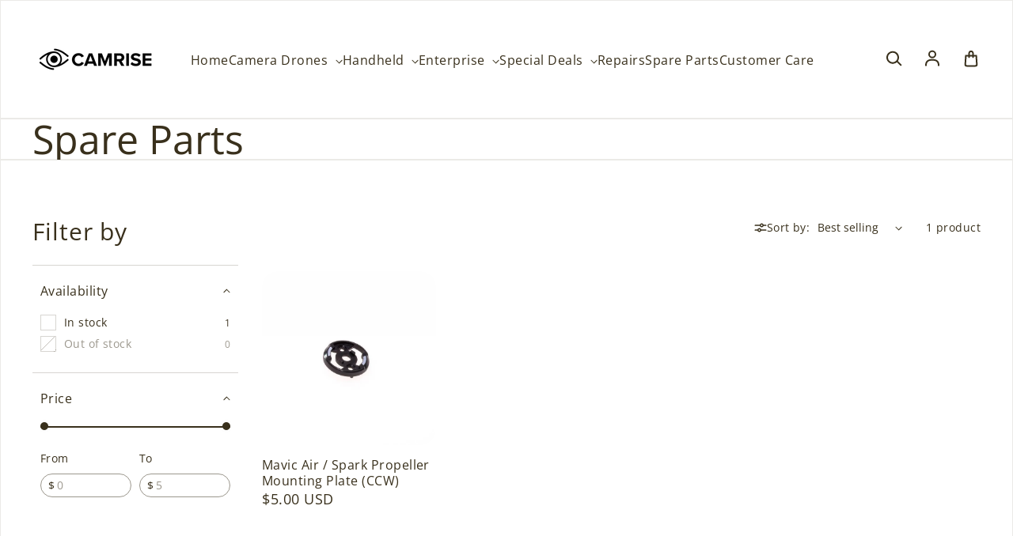

--- FILE ---
content_type: text/plain; charset=utf-8
request_url: https://d-ipv6.mmapiws.com/ant_squire
body_size: 152
content:
djinyc.com;019b26fd-a39f-755d-a164-1dfe25753100:8b3f68cedacac6f20eaaa2e3095660d614c49c0e

--- FILE ---
content_type: application/javascript
request_url: https://cdn.isonomy.app/v5/dist/index.js?v=1.0.2
body_size: 40627
content:
(function(){const e=document.createElement("link").relList;if(e&&e.supports&&e.supports("modulepreload"))return;for(const n of document.querySelectorAll('link[rel="modulepreload"]'))a(n);new MutationObserver(n=>{for(const r of n)if(r.type==="childList")for(const y of r.addedNodes)y.tagName==="LINK"&&y.rel==="modulepreload"&&a(y)}).observe(document,{childList:!0,subtree:!0});function s(n){const r={};return n.integrity&&(r.integrity=n.integrity),n.referrerPolicy&&(r.referrerPolicy=n.referrerPolicy),n.crossOrigin==="use-credentials"?r.credentials="include":n.crossOrigin==="anonymous"?r.credentials="omit":r.credentials="same-origin",r}function a(n){if(n.ep)return;n.ep=!0;const r=s(n);fetch(n.href,r)}})();const B={cdnBaseUrl:"#",flagIconBaseUrl:"https://hatscripts.github.io/circle-flags/flags/",spriteUrl:"https://cdn.isonomy.app/v5/src/Frontend/assets/svgs/sprite.svg?v=1.0.4",cssPath:"https://cdn.isonomy.app/v5/src/Frontend/assets/css/widget.v5.min.css?v=1.0.4",checkIconSvg:`<svg width="20px" height="20px" xmlns="http://www.w3.org/2000/svg" fill="none" viewBox="0 0 24 24" stroke-width="1.5" stroke="currentColor" >
<path stroke-linecap="round" stroke-linejoin="round" d="M9 12.75 11.25 15 15 9.75M21 12a9 9 0 1 1-18 0 9 9 0 0 1 18 0Z" />
</svg>`,resetSettingsSvg:'<svg class="Accessify_reset_icon_svg" width="20" height="20" viewBox="0 0 16 16" xmlns="http://www.w3.org/2000/svg" fill="currentColor"><path fill-rule="evenodd" clip-rule="evenodd" d="M12.75 8a4.5 4.5 0 0 1-8.61 1.834l-1.391.565A6.001 6.001 0 0 0 14.25 8 6 6 0 0 0 3.5 4.334V2.5H2v4l.75.75h3.5v-1.5H4.352A4.5 4.5 0 0 1 12.75 8z"/></svg>',statementSvg:`<svg class="Accessify_reset_icon_svg" width="205px" height="205px" viewBox="0 0 24.00 24.00" fill="none" xmlns="http://www.w3.org/2000/svg" stroke="#ffffff" stroke-width="0.00024000000000000003" style="
    width: 25px;
    height: 25px;
    fill: white;
    stroke: white !important;
"><g id="SVGRepo_bgCarrier" stroke-width="0"></g><g id="SVGRepo_tracerCarrier" stroke-linecap="round" stroke-linejoin="round" stroke="#ffffff" stroke-width="0.576"></g><g id="SVGRepo_iconCarrier"> <path fill-rule="evenodd" clip-rule="evenodd" d="M10.9436 1.25H13.0564C14.8942 1.24998 16.3498 1.24997 17.489 1.40314C18.6614 1.56076 19.6104 1.89288 20.3588 2.64124C21.1071 3.38961 21.4392 4.33856 21.5969 5.51098C21.75 6.65019 21.75 8.10583 21.75 9.94359V14.0564C21.75 15.8942 21.75 17.3498 21.5969 18.489C21.4392 19.6614 21.1071 20.6104 20.3588 21.3588C19.6104 22.1071 18.6614 22.4392 17.489 22.5969C16.3498 22.75 14.8942 22.75 13.0564 22.75H10.9436C9.10583 22.75 7.65019 22.75 6.51098 22.5969C5.33856 22.4392 4.38961 22.1071 3.64124 21.3588C2.89288 20.6104 2.56076 19.6614 2.40314 18.489C2.24997 17.3498 2.24998 15.8942 2.25 14.0564V9.94358C2.24998 8.10582 2.24997 6.65019 2.40314 5.51098C2.56076 4.33856 2.89288 3.38961 3.64124 2.64124C4.38961 1.89288 5.33856 1.56076 6.51098 1.40314C7.65019 1.24997 9.10582 1.24998 10.9436 1.25ZM6.71085 2.88976C5.70476 3.02502 5.12511 3.27869 4.7019 3.7019C4.27869 4.12511 4.02502 4.70476 3.88976 5.71085C3.75159 6.73851 3.75 8.09318 3.75 10V14C3.75 15.9068 3.75159 17.2615 3.88976 18.2892C4.02502 19.2952 4.27869 19.8749 4.7019 20.2981C5.12511 20.7213 5.70476 20.975 6.71085 21.1102C7.73851 21.2484 9.09318 21.25 11 21.25H13C14.9068 21.25 16.2615 21.2484 17.2892 21.1102C18.2952 20.975 18.8749 20.7213 19.2981 20.2981C19.7213 19.8749 19.975 19.2952 20.1102 18.2892C20.2484 17.2615 20.25 15.9068 20.25 14V10C20.25 8.09318 20.2484 6.73851 20.1102 5.71085C19.975 4.70476 19.7213 4.12511 19.2981 3.7019C18.8749 3.27869 18.2952 3.02502 17.2892 2.88976C16.2615 2.75159 14.9068 2.75 13 2.75H11C9.09318 2.75 7.73851 2.75159 6.71085 2.88976ZM7.25 10C7.25 9.58579 7.58579 9.25 8 9.25H16C16.4142 9.25 16.75 9.58579 16.75 10C16.75 10.4142 16.4142 10.75 16 10.75H8C7.58579 10.75 7.25 10.4142 7.25 10ZM7.25 14C7.25 13.5858 7.58579 13.25 8 13.25H13C13.4142 13.25 13.75 13.5858 13.75 14C13.75 14.4142 13.4142 14.75 13 14.75H8C7.58579 14.75 7.25 14.4142 7.25 14Z" fill="#ffffff"></path> </g></svg>`,toastContentSvg:'<svg class="Accessify_reset_toast_icon_svg" style="margin: auto 5px -3px 5px;" fill="white" width="15" height="15" viewBox="0 0 512 512" xmlns="http://www.w3.org/2000/svg"><path d="m256 8c-136.967 0-248 111.033-248 248s111.033 248 248 248 248-111.033 248-248-111.033-248-248-248zm0 48c110.532 0 200 89.451 200 200 0 110.532-89.451 200-200 200-110.532 0-200-89.451-200-200 0-110.532 89.451-200 200-200m140.204 130.267-22.536-22.718c-4.667-4.705-12.265-4.736-16.97-.068l-141.352 140.216-59.792-60.277c-4.667-4.705-12.265-4.736-16.97-.069l-22.719 22.536c-4.705 4.667-4.736 12.265-.068 16.971l90.781 91.516c4.667 4.705 12.265 4.736 16.97.068l172.589-171.204c4.704-4.668 4.734-12.266.067-16.971z"/></svg> Settings Reset ',getSvg:(t,e="white",s=42,a=42)=>`${{CognitiveDisability:`
      <svg height="48" viewBox="0 0 48 48" width="48" xmlns="http://www.w3.org/2000/svg" style="padding:5px; fill: ${e};">
        <path d="m44.6 25.1a64.9 64.9 0 0 1 -4.6-7.2c-1.5-10.7-7.6-16.1-18.2-15.9-6 .1-11 2.1-14.3 5.8s-4.8 8.5-4.4 14 1.6 7.5 4.2 10.8 2.9 3.9 1.8 8a1.9 1.9 0 0 0 1.4 2.4 2 2 0 0 0 2.5-1.4c1.4-5.6.6-7.3-2.6-11.4a13.8 13.8 0 0 1 -3.3-8.7 14 14 0 0 1 3.3-11c2.6-2.8 6.6-4.4 11.5-4.5s12.6 1.2 14.2 12.5c.1 1.2 1.9 4 3.7 6.8l-2.2.7a2 2 0 0 0 -1.3 1.9v2.9c0 2.8.1 5-.6 5.7s-1.8.8-4 .8a3.8 3.8 0 0 0 -3.9 3.9v2.8a2 2 0 0 0 4 0v-2.7c2.4 0 5.1-.3 6.8-2s1.8-4.5 1.7-8.6v-1.4l3.3-1.1a2.1 2.1 0 0 0 1.3-1.3 2 2 0 0 0 -.3-1.8z"/>
        <path d="m24.7 15.2-.4-1 1.2-1.9a7.7 7.7 0 0 0 -1.8-1.8l-1.9 1.2-1-.4-.5-2.2h-2.6l-.5 2.2-1 .4-1.9-1.2a7.7 7.7 0 0 0 -1.8 1.8l1.2 1.9-.4 1-2.2.5a5.7 5.7 0 0 0 -.1 1.3 5.7 5.7 0 0 0 .1 1.3l2.2.5.4 1-1.2 1.9a7.7 7.7 0 0 0 1.8 1.8l1.9-1.2 1 .4.5 2.2h2.6l.5-2.2 1-.4 1.9 1.2a7.7 7.7 0 0 0 1.8-1.8l-1.2-1.9.4-1 2.2-.5a5.7 5.7 0 0 0 .1-1.3 5.7 5.7 0 0 0 -.1-1.3zm-5.7 3.8a2 2 0 1 1 2-2 2 2 0 0 1 -2 2z"/>
      </svg>`,ColorBlindness:`
      <svg  viewBox="0 0 32 32"  xmlns="http://www.w3.org/2000/svg" style="padding:0px; fill: ${e};">
        <path d="m16 20a4 4 0 1 1 4-4 4.0045 4.0045 0 0 1 -4 4zm0-6a2 2 0 1 0 2 2 2.0021 2.0021 0 0 0 -2-2z"/>
        <path d="m16 24a10.6547 10.6547 0 0 1 -9.97-7.7576l-.0608-.2424.0606-.2424a10.6547 10.6547 0 0 1 9.9702-7.7576 10.6547 10.6547 0 0 1 9.97 7.7576l.0608.2424-.0606.2424a10.6547 10.6547 0 0 1 -9.9702 7.7576zm-7.9648-8a8.5975 8.5975 0 0 0 7.9648 6 8.5975 8.5975 0 0 0 7.9648-6 8.5975 8.5975 0 0 0 -7.9648-6 8.5975 8.5975 0 0 0 -7.9648 6z"/>
        <path d="m16 30a14 14 0 1 1 14-14 14.0158 14.0158 0 0 1 -14 14zm0-26a12 12 0 1 0 12 12 12.0137 12.0137 0 0 0 -12-12z"/>
      </svg>`,SecondAccessibility:`<svg viewBox="0 0 512 512" xmlns="http://www.w3.org/2000/svg" fill="${e}" stroke="${e}">
          <g id="SVGRepo_bgCarrier" stroke-width="0"></g>
          <g id="SVGRepo_tracerCarrier" stroke-linecap="round" stroke-linejoin="round"></g>
          <g id="SVGRepo_iconCarrier">
              <circle fill="none" stroke="current" stroke-linejoin="round" stroke-width="32" cx="256" cy="56" r="40"></circle>
              <path fill="none" stroke="cureent" stroke-linejoin="round" stroke-width="32"
                  d="M204.23,274.44c2.9-18.06,4.2-35.52-.5-47.59-4-10.38-12.7-16.19-23.2-20.15L88,176.76c-12-4-23.21-10.7-24-23.94-1-17,14-28,29-24,0,0,88,31.14,163,31.14s162-31,162-31c18-5,30,9,30,23.79,0,14.21-11,19.21-24,23.94l-88,31.91c-8,3-21,9-26,18.18-6,10.75-5,29.53-2.1,47.59l5.9,29.63L351.21,467.9c2.8,13.15-6.3,25.44-19.4,27.74S308,489,304.12,476.28L266.56,360.35q-2.71-8.34-4.8-16.87L256,320l-5.3,21.65q-2.52,10.35-5.8,20.48L208,476.18c-4,12.85-14.5,21.75-27.6,19.46S158,480.05,160.94,467.9l37.39-163.83Z">
              </path>
          </g>
        </svg>`,TechAccessibility:`
        <svg fill="${e}" viewBox="0 0 32 32" id="icon" xmlns="http://www.w3.org/2000/svg">
          <g id="SVGRepo_iconCarrier">
              <defs>
                  <style>
                      .cls-1 {
                          fill: none;
                      }
                  </style>
              </defs>
              <title>accessibility</title>
              <path
                  d="M29.55,26.11,26.5,27.63,23.66,21H15a2,2,0,0,1-2-2V13a2,2,0,0,1,4,0v4h7V15H19V13a4,4,0,0,0-8,0v1a9,9,0,1,0,8.77,11H17.71A7,7,0,1,1,11,16v3a4,4,0,0,0,4,4h7.34l3.16,7.37,4.95-2.48Z">
              </path>
              <path d="M15.5,8A3.5,3.5,0,1,1,19,4.5,3.5,3.5,0,0,1,15.5,8Zm0-5A1.5,1.5,0,1,0,17,4.5,1.5,1.5,0,0,0,15.5,3Z">
              </path>
          </g>
        </svg>`,Accessible:`
      <svg viewBox="0 0 448 512" xmlns="http://www.w3.org/2000/svg" style="fill: ${e};">
        <path d="m423.9 255.8-12.9 157.3c-3.3 40.7-63.9 35.1-60.6-4.9l10-122.5-41.1 2.3c10.1 20.7 15.8 43.9 15.8 68.5 0 41.2-16.1 78.7-42.3 106.5l-39.3-39.3c57.9-63.7 13.1-167.2-74-167.2-25.9 0-49.5 9.9-67.2 26l-39.3-39.3c22-20.7 50.1-35.1 81.4-40.2l75.3-85.7-42.6-24.8-51.6 46c-30 26.8-70.6-18.5-40.5-45.4l68-60.7c9.8-8.8 24.1-10.2 35.5-3.6 0 0 139.3 80.9 139.5 81.1 16.2 10.1 20.7 36 6.1 52.6l-58.4 66.5 106.1-5.9c18.5-1.1 33.6 14.4 32.1 32.7zm-64.9-154c28.1 0 50.9-22.8 50.9-50.9s-22.8-50.9-50.9-50.9-50.9 22.8-50.9 50.9 22.8 50.9 50.9 50.9zm-179.4 354.7c-80.6 0-127.4-90.6-82.7-156.1l-39.7-39.7c-20.8 26.3-33.2 59.6-33.2 95.7 0 130.7 150.7 201.4 251.4 122.5l-39.7-39.7c-16 10.9-35.3 17.3-56.1 17.3z"/>
      </svg>`,UniversalAccess:`
      <svg viewBox="0 0 512 512" xmlns="http://www.w3.org/2000/svg" style="padding:3px; fill: ${e};">
        <path d="m256 48c114.953 0 208 93.029 208 208 0 114.953-93.029 208-208 208-114.953 0-208-93.029-208-208 0-114.953 93.029-208 208-208m0-40c-136.967 0-248 111.033-248 248s111.033 248 248 248 248-111.033 248-248-111.033-248-248-248zm0 56c-106.039 0-192 85.961-192 192s85.961 192 192 192 192-85.961 192-192-85.961-192-192-192zm0 44c19.882 0 36 16.118 36 36s-16.118 36-36 36-36-16.118-36-36 16.118-36 36-36zm117.741 98.023c-28.712 6.779-55.511 12.748-82.14 15.807.851 101.023 12.306 123.052 25.037 155.621 3.617 9.26-.957 19.698-10.217 23.315-9.261 3.617-19.699-.957-23.316-10.217-8.705-22.308-17.086-40.636-22.261-78.549h-9.686c-5.167 37.851-13.534 56.208-22.262 78.549-3.615 9.255-14.05 13.836-23.315 10.217-9.26-3.617-13.834-14.056-10.217-23.315 12.713-32.541 24.185-54.541 25.037-155.621-26.629-3.058-53.428-9.027-82.141-15.807-8.6-2.031-13.926-10.648-11.895-19.249s10.647-13.926 19.249-11.895c96.686 22.829 124.283 22.783 220.775 0 8.599-2.03 17.218 3.294 19.249 11.895 2.029 8.601-3.297 17.219-11.897 19.249z"/>
      </svg>`}[t]}`,hexToRgb:t=>{t=t.replace(/^#/,"");let e=parseInt(t.substring(0,2),16),s=parseInt(t.substring(2,4),16),a=parseInt(t.substring(4,6),16);return`${e} ${s} ${a}`},languageOptions:[{code:"EN",name:"English (EN)",flag:"gb.svg"},{code:"DE",name:"Deutsch (DE)",flag:"de.svg"},{code:"FR",name:"Français (FR)",flag:"fr.svg"},{code:"RU",name:"Русский (РУС)",flag:"ru.svg"},{code:"PL",name:"Polski (PL)",flag:"pl.svg"},{code:"HE",name:"עברית (HE)",flag:"il.svg"},{code:"DK",name:"Dansk (DK)",flag:"dk.svg"},{code:"SE",name:"Svenska (SE)",flag:"se.svg"},{code:"RO",name:"Română (RO)",flag:"ro.svg"},{code:"MK",name:"Macedonian (MK)",flag:"mk.svg"},{code:"PT",name:"Português (PT)",flag:"pt.svg"},{code:"IT",name:"Italiano (IT)",flag:"it.svg"},{code:"NL",name:"Nederlands (NL)",flag:"nl.svg"},{code:"BG",name:"Български (BG)",flag:"bg.svg"},{code:"CZ",name:"Čeština (CZ)",flag:"cz.svg"},{code:"FI",name:"Suomi (FI)",flag:"fi.svg"},{code:"LT",name:"lietuvių (LT)",flag:"lt.svg"},{code:"GR",name:"Ελληνικά (GR)",flag:"gr.svg"},{code:"LV",name:"Latviešu (LV)",flag:"lv.svg"},{code:"MT",name:"Maltese (MT)",flag:"mt.svg"},{code:"AR",name:"Arabic (AR)",flag:"sa.svg"},{code:"SQ",name:"Albania (SQ)",flag:"al.svg"},{code:"JA",name:"Japanese (JA)",flag:"jp.svg"},{code:"KO",name:"Korean (KO)",flag:"kr.svg"},{code:"SL",name:"Slovenian (SL)",flag:"si.svg"},{code:"SK",name:"Slovak (SK)",flag:"sk.svg"}],adjustTextColors:[{color:"#101820",text:"Rich Black"},{color:"#007D3C",text:"Emerald Green"},{color:"#A62639",text:"Crimson Wine"},{color:"#E17000",text:"Golden Orange"},{color:"#1C3A63",text:"Deep Cerulean"},{color:"#5A3D31",text:"Chestnut Brown"},{color:"#2471A3",text:"Bright Blue"}],adjustTitleColors:[{color:"#0A0A0A",text:"Pitch Black"},{color:"#055A29",text:"Pine Green"},{color:"#9E1030",text:"Dark Red"},{color:"#B34700",text:"Burnt Sienna"},{color:"#1E2A3A",text:"Gunmetal"},{color:"#6A4A3C",text:"Walnut Brown"},{color:"#005A8F",text:"Marine Blue"}],adjustBackgroundColors:[{color:"#FDFEFE",text:"Pure White"},{color:"#E8F5E9",text:"Light Mint"},{color:"#FDEDEC",text:"Blush Pink"},{color:"#FFF3E0",text:"Light Apricot"},{color:"#E3F2FD",text:"Baby Blue"},{color:"#FDF6E3",text:"Ivory Beige"},{color:"#F0F4C3",text:"Soft Yellow"}]},x=(()=>{const t="accessibilityPrefs";return{getPreferences:(a=t)=>{const n={fontSize:100,fonts:"",brightness:1,lineHeight:1.5,contrast:"",invertColors:!1,grayscale:!1,highContrast:!1,underlineLinks:!1,underlineHeaders:!1,showMediaAltText:!1,hideImages:!1,pauseAnimations:!1,alignText:"left",bigWhiteCursor:!1,bigBlackCursor:!1,readingGuide:!1,readingMask:!1,textColor:"",titleColor:"",backgroundColor:"",guideWidth:30,guideHeight:15,guideColor:"black",highlightColor:"yellow",guideOpacity:1,highlightStyle:"fill",showPointer:!0,zoomLevelIndex:0,defaultZoomIndex:0,bigWhiteCursorUrl:"https://cdn.jsdelivr.net/gh/Dev-Waheed/svgs@main/Big_Cursor.svg",bigBlackCursorUrl:"https://cdn.jsdelivr.net/gh/Dev-Waheed/svgs@main/BigDark_Cursor.svg"};return a==="accessibilitySettings"?JSON.parse(localStorage.getItem(a)):JSON.parse(localStorage.getItem(a))||n},savePreferences:(a,n=t)=>{localStorage.setItem(n,JSON.stringify(a))}}})();class et{constructor(){this.languageCodes={english_usa:"en",french:"fr",hebrew:"he",german:"de",portuguese:"pt",spanish:"es"},this.translations={};const e=window.AccessifyWidgetSettings?.interfaceLanguage,s=this.languageCodes[e],a=localStorage.getItem("language")||"en";this.currentLocale=s??e??a}async init(){try{const s=await fetch(`https://cdn.isonomy.app/v5/src/Languages/${this.currentLocale}.json`);this.translations=await s.json()}catch(e){console.error("Error loading translations:",e),this.translations={}}}t(e,s={}){let a=this.translations[e]||e;return Object.keys(s).forEach(n=>{a=a.replace(`{${n}}`,s[n])}),a}async setLocale(e){this.currentLocale=e,localStorage.setItem("language",e),await this.init(),document.dispatchEvent(new CustomEvent("localeChanged",{detail:{locale:e}}))}getCurrentLocale(){return this.currentLocale}}const f=new et,C=(t,e,s,a,n,r={},y={},u=null)=>{const h=document.createElement(t);if(e){if(Array.isArray(e))h.classList.add(...e);else if(typeof e=="string"){const b=e.trim().split(/\s+/);h.classList.add(...b)}}n&&(h.id=n),a&&(h.innerHTML=a),u&&(h.href=u),s&&s.appendChild(h);for(const[b,v]of Object.entries(r))h.setAttribute(b,v);for(const[b,v]of Object.entries(y))h.addEventListener(b,v);return h},W=(t,e)=>C("div","Accessify_right_Arrow",t,`<svg class="Accessify_arrow_icon"><use xlink:href=#${e}></use></svg>`);function O(t,e,s="Accessify_Features_Button",a={}){e.forEach(n=>{const r=C("button",null,t,null,s);r.setAttribute("data-feature-name",n.featureName??n.text),r.setAttribute("data-click-count","0"),C("div",null,r,`<svg class="Accessify_major_icon"><use xlink:href="#${n.icon}"></use></svg>`);const y=C("div","Accessify_Feature_Text",r,n.text,null,{"data-i18n":n.featureKey??n.text}),u=C("div","Accessify_check-icon-container",r);if(n.includeSmallDivContainer){const h=C("div",null,r,null,"Accessify_smallDiv_container"),b=n.smallDivContainerCounter||n.settings.length;for(let v=0;v<b;v++)C("div","Accessify_smallDivs",h)}r.onclick=function(){let b=parseInt(r.getAttribute("data-click-count")||"0",10);b++,r.setAttribute("data-click-count",b.toString()),n.text=f.t(n.featureKey),n.featureLabel=f.t(n.featureLabelKey);const v=n.featureLabel[b-1]??n.text;if(y.textContent=v,n.includeSmallDivContainer)if(b<=n.settings.length){const w=n.settings[b-1];n.applyFunction(w),r.classList.add("Accessify_feature_active"),u.innerHTML=B.checkIconSvg,r.querySelectorAll(".Accessify_smallDivs").forEach((L,m)=>{m<b?L.style.backgroundColor="var(--main-color-RgbValues)":L.style.backgroundColor="#ccc"}),ie(n.featureName,{active:!0,value:w,clickCount:b})}else n.resetFunction(),r.classList.remove("Accessify_feature_active"),u.innerHTML="",b=0,r.setAttribute("data-click-count","0"),r.querySelectorAll(".Accessify_smallDivs").forEach(A=>{A.style.backgroundColor="#ccc"}),ie(n.featureName,{active:!1,value:null,clickCount:b});else b%2===1?(n.applyFunction(),r.classList.add("Accessify_feature_active"),u.innerHTML=B.checkIconSvg,ie(n.featureName,{active:!0,value:!0,clickCount:b})):(n.resetFunction(),r.classList.remove("Accessify_feature_active"),u.innerHTML="",ie(n.featureName,{active:!1,value:null,clickCount:b}))}})}async function tt(t){try{const e=await fetch(t);if(!e.ok)throw new Error(`HTTP error! status: ${e.status}`);return await e.text()}catch(e){return console.error("Failed to fetch SVG sprite:",e),null}}function ie(t,e){let s=JSON.parse(localStorage.getItem("accessibilitySettings"))||{};s[t]=e,localStorage.setItem("accessibilitySettings",JSON.stringify(s))}const pe=(()=>{let t=x.getPreferences();return{enable:a=>{document.body.style.textAlign=a,t.alignText=a,x.savePreferences(t)},disable:()=>{document.body.style.textAlign="",t.alignText="left",x.savePreferences(t)}}})(),Se=(()=>{let t=x.getPreferences();const e={invertColors:()=>{document.documentElement.classList.add("Accessify_invert-colors"),document.documentElement.classList.remove("Accessify_dark-contrast","Accessify_light-contrast")},highContrast:()=>{document.body.classList.add("Accessify_dark-contrast"),document.body.classList.remove("Accessify_invert-colors","Accessify_light-contrast"),document.documentElement.classList.add("Accessify_dark-contrast"),document.documentElement.classList.remove("Accessify_invert-colors","Accessify_light-contrast"),document.querySelectorAll("body *:not(.Accessify_Container):not(.Accessify_Container *) *:not(.Accessify_Sidebar)").forEach(r=>{r.classList.add("Accessify_dark-contrast")})},lowContrast:()=>{document.documentElement.classList.add("Accessify_light-contrast"),document.documentElement.classList.remove("Accessify_invert-colors","Accessify_dark-contrast")}};return{enable:n=>{e[n]?(e[n](),t.contrast=n,x.savePreferences(t)):console.warn(`Contrast setting "${n}" is not defined.`)},disable:()=>{document.querySelectorAll("body *").forEach(y=>{y.classList.remove("Accessify_invert-colors","Accessify_dark-contrast","Accessify_light-contrast")}),document.body.classList.remove("Accessify_invert-colors","Accessify_dark-contrast","Accessify_light-contrast"),document.documentElement.classList.remove("Accessify_dark-contrast","Accessify_light-contrast","Accessify_invert-colors"),document.querySelectorAll(".Accessify_Container shadow-root").forEach(y=>{y.classList.remove("Accessify_invert-colors","Accessify_dark-contrast","Accessify_light-contrast")}),t.contrast="",x.savePreferences(t)}}})(),_e=(()=>{let t=x.getPreferences();const e={lowSaturation:()=>{document.documentElement.classList.add("Accessify_low-saturation"),document.documentElement.classList.remove("Accessify_high-saturation","Accessify_monochrome")},highSaturation:()=>{document.documentElement.classList.add("Accessify_high-saturation"),document.documentElement.classList.remove("Accessify_low-saturation","Accessify_monochrome")},monochrome:()=>{document.documentElement.classList.add("Accessify_monochrome"),document.documentElement.classList.remove("Accessify_low-saturation","Accessify_high-saturation")}};return{enable:n=>{e[n]?(e[n](),t.showMediaAltText=!1,x.savePreferences(t)):console.warn(`Saturation setting "${n}" is not defined.`)},disable:()=>{document.querySelectorAll("body *").forEach(r=>{r.classList.remove("Accessify_low-saturation","Accessify_high-saturation","Accessify_monochrome"),r.style.filter="none"}),document.body.classList.remove("Accessify_low-saturation","Accessify_high-saturation","Accessify_monochrome"),document.documentElement.classList.remove("Accessify_low-saturation","Accessify_high-saturation","Accessify_monochrome")}}})(),Z=(()=>{let t=x.getPreferences(),e=null,s=null,a=null,n=!1;const r=document.body,y=document.documentElement;function u(L,m){return function(...o){a||(a=setTimeout(()=>{L.apply(this,o),a=null},m))}}function h(L){try{L.preventDefault();const o=L.type.startsWith("touch")?L.touches[0].clientY+window.scrollY:L.pageY,l=Math.max(r.scrollHeight,y.scrollHeight),d=e.offsetHeight,S=Math.max(0,Math.min(o-d/2,l-d));e.style.transform=`translate3d(0, ${S}px, 0)`,e.style.webkitTransform=`translate3d(0, ${S}px, 0)`}catch(m){console.error("Error moving ReadabilityBar:",m)}}function b(){e||(e=document.createElement("div"),e.className="Accessify_reading-mask",e.setAttribute("role","presentation"),e.style.position="absolute",e.style.width="100%",e.style.willChange="transform",e.style.touchAction="none",r.appendChild(e),s=u(h,16),document.addEventListener("mousemove",s,{passive:!1}),document.addEventListener("touchmove",s,{passive:!1}),document.addEventListener("touchstart",L=>{n=!0,s(L)},{passive:!1}),document.addEventListener("touchend",()=>{n=!1}),document.addEventListener("scroll",()=>{n&&e&&(e.style.display="none",setTimeout(()=>{e&&(e.style.display="block")},100))},{passive:!0}))}function v(){e&&(document.removeEventListener("mousemove",s),document.removeEventListener("touchmove",s),e.remove(),e=null,s=null)}return{enable:()=>{b(),t.readingMask=!0,x.savePreferences(t)},disable:()=>{t.readingMask=!1,x.savePreferences(t),v()}}})(),Ae=(()=>{let t=x.getPreferences();const e=(n,r)=>{if(n.parentNode.querySelector(".Accessify_media-alt-tooltip"))return;getComputedStyle(n.parentNode).position==="static"&&(n.parentNode.style.position="relative");const u=document.createElement("div");u.className="Accessify_media-alt-tooltip",u.textContent=r,Object.assign(u.style,{display:"block",position:"absolute",boxSizing:"border-box",border:"2px solid #fff",background:"#000",color:"#FFD700",borderRadius:"10px",padding:"2px 6px",height:"auto",zIndex:"2147483647",top:"0",left:"50%",transform:"translateX(-50%)",transition:"opacity 0.3s, top 0.3s"});const h=()=>{n.getBoundingClientRect(),n.parentNode.getBoundingClientRect(),u.offsetHeight,u.style.left="50%",u.style.transform="translateX(-50%)"};n.parentNode.appendChild(u),h(),u.updatePosition=h,window.addEventListener("resize",h);const b=()=>{u.style.display="block",setTimeout(()=>{u.style.opacity="1",u.style.top=`${n.offsetTop-u.offsetHeight-10}px`},10)},v=()=>{u.style.opacity="0",setTimeout(()=>{u.style.display="none"},300)};n.addEventListener("mouseenter",b),n.addEventListener("mouseleave",v),u.showTooltip=b,u.hideTooltip=v};return{enable:()=>{console.log("enable media alt text"),document.querySelectorAll("img, video, audio").forEach(r=>{let y=r.alt||r.getAttribute("aria-label")||r.getAttribute("title");if(!y){const u=r.closest("modal-opener");if(u){const h=u.querySelector("button[data-media-id]");h&&(y=h.getAttribute("aria-label")||h.querySelector(".visually-hidden")?.textContent.trim())}}y&&e(r,y)}),t.showMediaAltText=!0,x.savePreferences(t)},disable:()=>{document.querySelectorAll(".Accessify_media-alt-tooltip").forEach(r=>{if(r.updatePosition&&window.removeEventListener("resize",r.updatePosition),r.showTooltip){const y=r.parentNode.querySelector("img, video, audio");y.removeEventListener("mouseenter",r.showTooltip),y.removeEventListener("mouseleave",r.hideTooltip)}r.remove()}),t.showMediaAltText=!1,x.savePreferences(t)}}})(),J=(()=>{let t=x.getPreferences();const e={bigBlackCursor:()=>{s(`url("${t.bigBlackCursorUrl}"), auto`)},bigWhiteCursor:()=>{s(`url("${t.bigWhiteCursorUrl}"), auto`)}},s=r=>{document.body.style.cursor=r,document.documentElement.style.cursor=r,document.querySelectorAll("button, input, select, textarea, a, [tabindex]").forEach(u=>{u.style.cursor=r})};return{enable:r=>{e[r]?(e[r](),t.cursor=r,x.savePreferences(t)):console.warn(`Saturation setting "${saturationSetting}" is not defined.`)},disable:()=>{t.cursor="",x.savePreferences(t),document.body.style.cursor="",document.documentElement.style.cursor="",document.querySelectorAll("button, input, select, textarea, a, [tabindex]").forEach(y=>{y.style.cursor=""}),t.cursor="",x.savePreferences(t)}}})(),Q=(()=>{let t;return{adjustFontSize:h=>{const b=document.documentElement;t||(t=parseFloat(getComputedStyle(b).fontSize));const w=(parseFloat(getComputedStyle(b).fontSize)*h).toFixed(2)+"px";b.style.setProperty("--base-font-size",w);let A=document.getElementById("accessify-font-styles");A||(A=document.createElement("style"),A.id="accessify-font-styles",document.head.appendChild(A)),A.textContent=`
            body, h1, h2, h3, h4, h5, h6, p, a, button, input, textarea, li, td, th, strong, span, blockquote, div {
                font-size: calc(var(--base-font-size) * var(--font-scale, 1));
            }
            h1 { --font-scale: 2; }
            h2 { --font-scale: 1.5; }
            h3 { --font-scale: 1.17; }
            h4 { --font-scale: 1; }
            h5 { --font-scale: 0.83; }
            h6 { --font-scale: 0.67; }
        `},resetFontSize:()=>{if(t){document.documentElement.style.setProperty("--base-font-size",t+"px");const b=document.getElementById("accessify-font-styles");b&&b.remove()}},adjustBrightness:h=>{const b=parseFloat(getComputedStyle(document.body).getPropertyValue("filter").replace("brightness(","").replace(")",""))||1;document.documentElement.style.filter=`brightness(${Math.min(Math.max(b+h,.5),2)})`},resetBrightness:()=>{document.body.style.filter="brightness(1)",document.documentElement.style.filter="brightness(1)"},adjustLineHeight:h=>{document.querySelectorAll("body, h1, h2, h3, h4, h5, h6, p, a, button, input, textarea, li, td, th, strong, span, blockquote, div").forEach(v=>{const w=parseFloat(getComputedStyle(v).getPropertyValue("line-height"));v.style.lineHeight=(w+h).toFixed(1)})},resetLineHeight:()=>{document.querySelectorAll("body, h1, h2, h3, h4, h5, h6, p, a, button, input, textarea, li, td, th, strong, span, blockquote, div").forEach(b=>{b.style.lineHeight=""})},formatFunctionName:h=>h.replace(/([A-Z])/g," $1").toUpperCase()}})(),xe=(()=>{let t=x.getPreferences();return{enable:(a=.1)=>{Q.adjustBrightness(a),t.brightness=Math.min(Math.max(t.brightness+a,.5),2),x.savePreferences(t)},disable:()=>{t.brightness=1,document.documentElement.style.filter=`brightness(${t.brightness})`,x.savePreferences(t)}}})(),we=(()=>{let t=x.getPreferences();const e=(r,y)=>{document.documentElement.classList.toggle("Accessify_dyslexia-font",r==="dyslexicFont"),document.body.classList.toggle("Accessify_dyslexia-font",r==="dyslexicFont"),document.body.classList.toggle("Accessify_readable-font",r==="readableFont"),document.body.style.setProperty("font-family",y,"important")},s={dyslexicFont:()=>e("dyslexicFont","OpenDyslexic, sans-serif"),readableFont:()=>e("readableFont","Nunito Sans, sans-serif")};return{enable:r=>{s[r]?(s[r](),t.fonts=r,x.savePreferences(t)):console.warn(`Fonts setting "${r}" is not defined.`)},disable:()=>{document.documentElement.classList.remove("Accessify_dyslexia-font","Accessify_readable-font"),document.body.classList.remove("Accessify_dyslexia-font","Accessify_readable-font"),document.body.style.removeProperty("font-family"),t.fonts="",x.savePreferences(t)}}})(),Ce=(x.getPreferences(),{enable:()=>{console.log("Highlight on hover enabled."),document.body.classList.add("Accessify_highlight-hover");const s=document.querySelector(".Accessify_Container");if(s){s.classList.add("Accessify_highlight-hover");let a=s.shadowRoot;a||(a=s.attachShadow({mode:"open"}));const n=document.createElement("style");n.textContent=`
                :host(.Accessify_highlight-hover) *:not(:empty) {
                    transition: outline 0.2s ease-in-out;
                }
            
                :host(.Accessify_highlight-hover) *:not(:empty):hover {
                    outline: 2px solid var(--accessify-highlight-color, #00f);
                }
            
                :host(.Accessify-highlight-focus) button:focus,
                :host(.Accessify-highlight-focus) input:focus,
                :host(.Accessify-highlight-focus) textarea:focus,
                :host(.Accessify-highlight-focus) select:focus {
                    outline: 2px solid var(--accessify-highlight-color, #f00);
                    background-color: rgba(255, 0, 0, 0.1);
                }
            `;const r=a.querySelector("style");r?r.replaceWith(n):a.appendChild(n)}else console.warn("Accessify_Container not found.")},disable:()=>{console.log("Highlight on hover disabled."),document.body.classList.remove("Accessify_highlight-hover");const s=document.querySelector(".Accessify_Container");if(s){s.classList.remove("Accessify_highlight-hover");let a=s.shadowRoot;if(a){const n=a.querySelector("style");n&&n.remove()}}}}),ue=(()=>{const t=x.getPreferences(),e="accessify-paused-animations",s=window.matchMedia("(prefers-reduced-motion: reduce)").matches,a=()=>{console.log("Animations paused."),document.body.classList.add(e),document.querySelectorAll("video, audio").forEach(u=>{u.paused||(u.pause(),u.dataset.wasPlaying="true")}),t.pauseAnimations=!0,x.savePreferences(t)},n=()=>{console.log("Animations resumed."),document.body.classList.remove(e),document.querySelectorAll("video, audio").forEach(u=>{u.dataset.wasPlaying==="true"&&(u.play(),delete u.dataset.wasPlaying)}),t.pauseAnimations=!1,x.savePreferences(t)},r=()=>{(t.pauseAnimations||s)&&a()};return window.matchMedia("(prefers-reduced-motion: reduce)").addEventListener("change",y=>{y.matches?a():n()}),{enable:a,disable:n,init:r}})();document.addEventListener("DOMContentLoaded",ue.init);const Le=(()=>{let t=x.getPreferences();return{enable:()=>{console.log("Highlight on focus enabled."),document.body.classList.add("Accessify-highlight-focus");const a=document.querySelector(".Accessify_Container");if(a){a.classList.add("Accessify-highlight-focus");let n=a.shadowRoot;n||(n=a.attachShadow({mode:"open"}));const r=document.createElement("style");r.textContent=`
                :host(.Accessify-highlight-focus) a:focus,
                :host(.Accessify-highlight-focus) input:focus,
                :host(.Accessify-highlight-focus) textarea:focus,
                :host(.Accessify-highlight-focus) select:focus {
                    outline: 2px solid var(--accessify-highlight-color, #f00);
                    background-color: rgba(255, 0, 0, 0.1);
                }
            `;const y=n.querySelector("style");y?y.replaceWith(r):n.appendChild(r)}else console.warn("Accessify_Container not found.");t.highlightFocus=!0,x.savePreferences(t)},disable:()=>{console.log("Highlight on focus disabled."),document.body.classList.remove("Accessify-highlight-focus");const a=document.querySelector(".Accessify_Container");if(a){a.classList.remove("Accessify-highlight-focus");let n=a.shadowRoot;if(n){const r=n.querySelector("style");r&&r.remove()}}t.highlightFocus=!1,x.savePreferences(t)}}})(),V=(()=>{let t=window.speechSynthesis,e=[],s=null,a=!1,n=null,r=null,y=1;const u=()=>{const i=()=>{e=t.getVoices(),e.length>0?h():(console.log("No voices available yet. Retrying..."),setTimeout(i,100))};t.onvoiceschanged!==void 0&&(t.onvoiceschanged=i),i()},h=()=>{const i=e.filter(k=>k.name.toLowerCase().includes("female")||k.name.toLowerCase().includes("women"));i.length>0?r=i[0].name:r=e.find(k=>k.default)?.name||e[0].name},b=i=>{if(!m()){console.error("Text-to-Speech is not supported in this browser.");return}t.speaking?(t.cancel(),setTimeout(()=>v(i),200)):v(i)},v=i=>{s=new SpeechSynthesisUtterance(i),s.voice=e.find(k=>k.name===r)||e[0],s.rate=y,s.pitch=1,s.onend=()=>{console.log("Speech synthesis completed.")},s.onerror=k=>{console.error("SpeechSynthesisUtterance.onerror:",k.error)},s.onboundary=k=>{k.name==="word"&&_(k.charIndex,k.charLength)},t.speak(s)},w=()=>{t.speaking&&!a&&(t.pause(),a=!0,S())},A=()=>{t.paused&&a&&(t.resume(),a=!1,S())},L=()=>{(t.speaking||a)&&(t.cancel(),a=!1)},m=()=>"speechSynthesis"in window,o=()=>e,l=i=>{i&&e.some(k=>k.name===i)?r=i:h()},d=i=>{i>=.5&&i<=2?y=i:console.warn("Speech rate should be between 0.5 and 2.")},S=()=>{const i=document.getElementById("Accessify_tts_controls");if(i){const k=i.querySelector("#Accessify_tts_pause_resume");k&&(k.textContent=a?"Resume":"Pause",k.setAttribute("aria-label",a?"Resume Text-to-Speech":"Pause Text-to-Speech"))}},_=(i,k)=>{const H=document.querySelector(".Accessify_highlighted_selection");if(H){const I=H.textContent,$=I.slice(0,i),q=I.slice(i,i+k),K=I.slice(i+k);H.innerHTML="";const G=document.createTextNode($),z=document.createElement("span");z.className="Accessify_current_word",z.textContent=q;const M=document.createTextNode(K);H.appendChild(G),H.appendChild(z),H.appendChild(M)}},p=i=>{clearTimeout(n),n=setTimeout(()=>{const H=window.getSelection().toString().trim();H.length>0?b(H):L()},200)};return u(),{initiateSpeech:v,speak:b,pause:w,resume:A,cancel:L,isSupported:m,getVoices:o,setVoice:l,setRate:d,initializeSelectionListener:()=>{document.addEventListener("mouseup",p),document.addEventListener("keyup",p)},removeSelectionListener:()=>{document.removeEventListener("mouseup",p),document.removeEventListener("keyup",p)}}})(),Ee=(()=>{let t=x.getPreferences();const e={textColor:n=>{document.querySelectorAll("p, span").forEach(r=>{r.style.setProperty("color",n,"important")})},backgroundColor:n=>{document.body.style.setProperty("background-color",n,"important")},titleColor:n=>{document.querySelectorAll("h1, h2, h3, h4, h5, h6").forEach(r=>{r.style.setProperty("color",n,"important")})}};return{enable:(n,r)=>{e[n]?(e[n](r),t[n]=r,x.savePreferences(t)):console.warn(`Color setting "${n}" is not defined.`)},disable:()=>{document.body.style.removeProperty("color"),document.body.style.removeProperty("background-color"),document.querySelectorAll("h1, h2, h3, h4, h5, h6").forEach(n=>{n.style.removeProperty("color")}),t.textColor="",t.backgroundColor="",t.titleColor="",x.savePreferences(t)}}})(),Fe=(()=>{let t=x.getPreferences();return{enable:a=>{Q.adjustFontSize(a),t.fontSize*=a,x.savePreferences(t)},disable:()=>{Q.resetFontSize(),t.fontSize=1,x.savePreferences(t)}}})(),ke=(()=>{const t=x.getPreferences();return{enable:a=>{let n=document.getElementById("Accessify-letter-spacing");n||(n=document.createElement("style"),n.id="Accessify-letter-spacing",document.head.appendChild(n)),n.textContent=`
            body, h1, h2, h3, h4, h5, h6, p, a, button, input, textarea, li, td, th, strong, span, blockquote, div {
                letter-spacing: ${a}px !important;
            }
        `,t.letterSpacing=a,x.savePreferences(t)},disable:()=>{const a=document.getElementById("Accessify-letter-spacing");a&&a.remove(),t.letterSpacing=0,x.savePreferences(t)}}})(),Te=(()=>{let t=x.getPreferences();return{execute:s=>{Q.adjustLineHeight(s),t.lineHeight+=s,x.savePreferences(t)}}})(),Pe=(()=>{let t=x.getPreferences();return{execute:()=>{Q.adjustLineHeight(-.2),t.lineHeight-=.2,x.savePreferences(t)}}})(),ne=(()=>{let t=x.getPreferences();const e=()=>{const u=document.createElement("div");return u.id="Accessify_reading-guide",u.setAttribute("aria-label","Reading Guide"),u.setAttribute("aria-hidden","true"),u.style.cssText=`
            position: fixed;
            width: ${t.guideWidth}vw;
            height: ${t.guideHeight}px;
            background-color: ${t.guideColor};
            opacity: ${t.guideOpacity};
            z-index: 999999999999 !important;
            pointer-events: none;
            transform: translate(-50%, -50%);
            display: none;
            box-shadow: 0 0 10px rgba(0,0,0,0.3);
        `,u},s=u=>{const h=document.createElement("div");switch(h.id="guide-line",h.style.cssText=`
            position: absolute;
            top: 50%;
            left: 50%;
            width: 90%;
            height: 80%;
            transform: translate(-50%, -50%);
            display: block !important;
            z-index: 999999 !important;
        `,u.highlightStyle){case"fill":h.style.backgroundColor=u.highlightColor;break;case"underline":h.style.borderBottom=`4px solid ${u.highlightColor}`,h.style.height="2px";break;case"outline":h.style.border=`2px solid ${u.highlightColor}`,h.style.backgroundColor="transparent";break}return h},a=u=>{const h=document.createElement("div");return h.id="triangle",h.style.cssText=`
            position: absolute;
            top: -10px; 
            left: 50%;
            width: 0;
            height: 0;
            border-style: solid;
            border-width: 0 10px 10px 10px;
            border-color: transparent transparent ${u.guideColor} transparent;
            transform: translateX(-50%);
            display: block !important;
        `,h},n=u=>h=>{const b=h.touches?h.touches[0].clientX:h.clientX,v=h.touches?h.touches[0].clientY:h.clientY;u.style.left=`${b}px`,u.style.top=`${v}px`},r=()=>{let u=document.getElementById("Accessify_reading-guide");if(!u){u=e();const v=s(t);if(u.appendChild(v),t.showPointer){const w=a(t);u.appendChild(w)}document.body.appendChild(u)}const h=u.style.display!=="none";u.style.display=h?"none":"block",u.setAttribute("aria-hidden",h?"true":"false");const b=n(u);h?(document.removeEventListener("mousemove",b),document.removeEventListener("touchmove",b)):(document.addEventListener("mousemove",b),document.addEventListener("touchmove",b,{passive:!0})),t.readingGuide=!h,x.savePreferences(t)},y=()=>{const u=document.getElementById("Accessify_reading-guide");u&&u.remove(),t.readingGuide=!1,x.savePreferences(t)};return t.readingGuide&&(r(),t.readingGuide=!0,x.savePreferences(t)),{enable:r,disable:y}})(),Ne=(()=>{let t=x.getPreferences();const e=[".Accessify_Container",".Accessify_Sidebar"],s=()=>"zoom"in document.documentElement.style,a=h=>{const b=parseFloat(h);return!isNaN(b)&&b>=.5&&b<=4},n=()=>parseFloat(document.documentElement.style.zoom)||1,r=h=>{try{if(!s())throw new Error("Zoom is not supported in this browser");if(!a(h))throw new Error("Invalid zoom level. Must be between 0.5 and 4");document.documentElement.style.zoom=h;const b=1/h,v=document.querySelector(".Accessify_Container");return v?.shadowRoot&&e.forEach(w=>{v.shadowRoot.querySelectorAll(w).forEach(L=>{L.style.zoom=b})}),t.zoomLevelIndex=h,x.savePreferences(t),!0}catch(b){return console.error("Error enabling zoom:",b.message),!1}},y=()=>{try{const h=t.defaultZoomIndex||1;document.documentElement.style.zoom=h;const b=document.querySelector(".Accessify_Container");return b?.shadowRoot&&e.forEach(v=>{b.shadowRoot.querySelectorAll(v).forEach(A=>{A.style.zoom="1.0"})}),t.zoomLevelIndex=h,x.savePreferences(t),!0}catch(h){return console.error("Error disabling zoom:",h.message),!1}};return{enable:r,disable:y,getCurrentZoom:n,cleanup:()=>{y(),t=x.getPreferences()}}})(),He=(()=>{let t=x.getPreferences();return{execute:()=>{document.body.classList.toggle("underline-headers"),t.underlineHeaders=!t.underlineHeaders,x.savePreferences(t)}}})(),Ie=(()=>{let t=x.getPreferences();return{execute:()=>{document.body.classList.toggle("Accessify_underline-links"),t.underlineLinks=!t.underlineLinks,x.savePreferences(t)}}})(),Be={originalAudioContext:null,mutedElements:new WeakSet,muteOverlays:new WeakSet,observer:null,muteSounds:function(){console.log("Muting sounds..."),this.muteMediaElements(),this.muteIframes(),this.overrideWebAudioAPI(),this.addDynamicElementListeners()},unmuteSounds:function(){console.log("Unmuting sounds..."),this.unmuteMediaElements(),this.unmuteIframes(),this.restoreWebAudioAPI(),this.removeDynamicElementListeners()},muteMediaElements:function(){document.querySelectorAll("audio, video").forEach(t=>{t.muted||(t.muted=!0,this.mutedElements.add(t))})},unmuteMediaElements:function(){document.querySelectorAll("audio, video").forEach(t=>{this.mutedElements.has(t)&&(t.muted=!1,this.mutedElements.delete(t))})},muteIframes:function(){document.querySelectorAll("iframe").forEach(this.muteIframe.bind(this))},unmuteIframes:function(){document.querySelectorAll("iframe").forEach(this.unmuteIframe.bind(this))},muteIframe:function(t){const e=t.src||"";try{if(e.includes("youtube.com"))t.contentWindow.postMessage('{"event":"command","func":"mute","args":""}',"*");else if(e.includes("vimeo.com"))t.contentWindow.postMessage(JSON.stringify({method:"setVolume",value:0}),"*");else if(e.includes("soundcloud.com"))t.contentWindow.postMessage(JSON.stringify({method:"setVolume",value:0}),"*");else{const s=document.createElement("div");s.className="mute-overlay",s.style.cssText="position:absolute;top:0;left:0;width:100%;height:100%;z-index:9999;",t.parentNode.style.position="relative",t.parentNode.insertBefore(s,t.nextSibling),this.muteOverlays.add(s)}}catch(s){console.warn("Unable to mute iframe:",s)}},unmuteIframe:function(t){const e=t.src||"";try{if(e.includes("youtube.com"))t.contentWindow.postMessage('{"event":"command","func":"unMute","args":""}',"*");else if(e.includes("vimeo.com"))t.contentWindow.postMessage(JSON.stringify({method:"setVolume",value:1}),"*");else if(e.includes("soundcloud.com"))t.contentWindow.postMessage(JSON.stringify({method:"setVolume",value:1}),"*");else{const a=t.parentNode.querySelector(".mute-overlay");a&&this.muteOverlays.has(a)&&(a.remove(),this.muteOverlays.delete(a))}}catch(s){console.warn("Unable to unmute iframe:",s)}},overrideWebAudioAPI:function(){if(!this.originalAudioContext){this.originalAudioContext=window.AudioContext||window.webkitAudioContext;const t=this.originalAudioContext;window.AudioContext=window.webkitAudioContext=function(){const e=new t,s=e.createGain.bind(e);return e.createGain=function(){const a=s();return a.gain.value=0,a},e}}},restoreWebAudioAPI:function(){this.originalAudioContext&&(window.AudioContext=this.originalAudioContext,window.webkitAudioContext&&(window.webkitAudioContext=this.originalAudioContext),this.originalAudioContext=null)},handleNewElement:function(t){t.tagName==="AUDIO"||t.tagName==="VIDEO"?t.muted||(t.muted=!0,this.mutedElements.add(t)):t.tagName==="IFRAME"&&this.muteIframe(t)},addDynamicElementListeners:function(){this.observer||(this.observer=new MutationObserver(t=>{t.forEach(e=>{e.addedNodes.forEach(s=>{s.nodeType===Node.ELEMENT_NODE&&this.handleNewElement(s)})})}),this.observer.observe(document.body,{childList:!0,subtree:!0}))},removeDynamicElementListeners:function(){this.observer&&(this.observer.disconnect(),this.observer=null)}},$e=(()=>{let t=x.getPreferences();return{execute:()=>{document.body.classList.toggle("grayscale"),t.grayscale=!t.grayscale,x.savePreferences(t)}}})(),De=(()=>{let t=x.getPreferences();return{enable:()=>{document.querySelectorAll("img").forEach(n=>{n.style.display=n.style.display==="none"?"block":"none"}),t.hideImages=!t.hideImages,x.savePreferences(t)},disable:()=>{document.querySelectorAll("img").forEach(n=>{n.style.display="block"}),t.hideImages=!1,x.savePreferences(t)}}})(),qe=(()=>{let t=x.getPreferences();return{execute:()=>{document.body.classList.toggle("Accessify_high-contrast"),t.highContrast=!t.highContrast,x.savePreferences(t)}}})(),Me=(()=>{let t=x.getPreferences();return{execute:()=>{document.body.classList.toggle("invert-colors"),t.invertColors=!t.invertColors,x.savePreferences(t)}}})(),it=(()=>{let t=x.getPreferences();return{enable:()=>{document.body.style.filter="",document.body.style.color="",document.body.style.backgroundColor="",document.body.style.textAlign="",document.body.style.cursor="auto",document.body.classList.remove("pause-animations","invert-colors","grayscale","Accessify_high-contrast","Accessify_underline-links","underline-headers","Accessify_big-white-cursor","Accessify_big-black-cursor"),document.querySelectorAll("body, h1, h2, h3, h4, h5, h6, p, a, button, input, textarea, li, td, th, strong, span, blockquote, div").forEach(r=>{r.style.fontSize="",r.style.textDecoration="",r.style.lineHeight=""}),document.querySelectorAll("img").forEach(r=>{r.removeAttribute("aria-label")});const n=document.getElementById("Accessify_reading-guide");n&&n.remove(),t=x.getPreferences(),x.savePreferences(t),x.savePreferences({},"accessibilitySettings")}}})(),U=(()=>{let t=!0;const e=()=>{const b=localStorage.getItem("Accessify_Session_Id");if(b)return b;const v=crypto.randomUUID();return localStorage.setItem("Accessify_Session_Id",v),v},s="https://production.isonomy.app/api/trackEvent",a=e(),n=new AbortController,{signal:r}=n,y=5e3,u=(b,v={})=>{if(t)try{const w=setTimeout(()=>n.abort(),y);fetch(s,{method:"POST",headers:{"Content-Type":"application/json"},body:JSON.stringify({eventName:b,shopDomain:window.AccessifyShopifySettings?.shopDomain,shopName:window.AccessifyShopifySettings?.shopName,...v,sessionId:a}),signal:r,keepalive:!0}).then(A=>{if(clearTimeout(w),!A.ok)throw new Error("Network response was not ok");return A.json()}).then(A=>{}).catch(A=>{A.name==="AbortError"?console.warn("Request timed out"):console.error("Error tracking event:",A)})}catch(w){console.error("Exception in trackEvent:",w)}};function h(b){t=b}return{trackEvent:u,setShouldTrackEvents:h}})(),ze=(()=>{let t=!1,e=[],s=-1,a={h:-1,b:-1,m:-1,f:-1,g:-1,p:-1};const n=()=>{/Android|webOS|iPhone|iPad|iPod|BlackBerry|IEMobile|Opera Mini/i.test(navigator.userAgent)||(t=r(),m(),t&&h())},r=()=>{const o=localStorage.getItem("keyboardNavData");if(o){const{value:l,expiry:d}=JSON.parse(o);if(new Date().getTime()<d)return l;localStorage.removeItem("keyboardNavData")}return!1},y=o=>{const l=new Date().getTime()+864e5;localStorage.setItem("keyboardNavData",JSON.stringify({value:o,expiry:l}))},u=()=>{t=!t,y(t),t?h():(L(),sessionStorage.removeItem("promptDismissed"))};function h(){e=Array.from(document.querySelectorAll('a, button, [role="button"], .button, .btn, input, textarea, select, [tabindex]:not([tabindex="-1"])')).filter(o=>{const l=o.offsetParent!==null&&getComputedStyle(o).visibility!=="hidden"&&getComputedStyle(o).display!=="none",d=o.getAttribute("aria-hidden")==="true";return!o.disabled&&l&&!d}),s=-1}const b=o=>{if(!t||o.altKey||o.ctrlKey||o.metaKey)return;const l=o.key.toLowerCase();if(l==="escape"){L();return}switch(l){case"tab":o.preventDefault(),w(o.shiftKey?-1:1);break;case"m":o.preventDefault(),v("nav, [role='navigation'], .menu, .nav, .navbar, header nav, .main-navigation","m");break;case"h":o.preventDefault(),v("h1, h2, h3, h4, h5, h6","h");break;case"b":o.preventDefault(),v('button, [role="button"], .button, .btn, input[type="button"], input[type="submit"]',"b");break;case"p":o.preventDefault(),v("p, article, section, .paragraph","p");break;case"g":o.preventDefault(),v("img, svg, figure, picture, .image, [role='img']","g");break;case"f":o.preventDefault(),v("form, input, textarea, select, [role='form'], fieldset","f");break}},v=(o,l)=>{const d=Array.from(document.querySelectorAll(o)).filter(S=>S.offsetParent!==null&&getComputedStyle(S).visibility!=="hidden"&&getComputedStyle(S).display!=="none"&&S.getAttribute("aria-hidden")!=="true");d.length!==0&&(a[l]=(a[l]+1)%d.length,A(d[a[l]]))},w=o=>{e.length!==0&&(s=(s+o+e.length)%e.length,A(e[s]))},A=o=>{if(!o)return;L(),o.classList.add("keyboard-highlight");const l=o.style.outline,d=o.style.outlineOffset;o.style.outline="3px solid orange",o.style.outlineOffset="2px",o.setAttribute("data-original-outline",l||""),o.setAttribute("data-original-outline-offset",d||""),o.scrollIntoView({behavior:"smooth",block:"center",inline:"nearest"}),o.focus();const S=document.createElement("div");S.setAttribute("aria-live","polite"),S.style.position="absolute",S.style.width="1px",S.style.height="1px",S.style.overflow="hidden",S.textContent=`Focused on ${o.tagName.toLowerCase()}${o.id?" with ID "+o.id:""}`,document.body.appendChild(S),setTimeout(()=>{document.body.removeChild(S)},1e3)},L=()=>{document.querySelectorAll(".keyboard-highlight").forEach(o=>{o.classList.remove("keyboard-highlight");const l=o.getAttribute("data-original-outline"),d=o.getAttribute("data-original-outline-offset");l!==null&&(o.style.outline=l,o.removeAttribute("data-original-outline")),d!==null&&(o.style.outlineOffset=d,o.removeAttribute("data-original-outline-offset"))})},m=()=>{document.addEventListener("click",o=>{o.target.closest(".keyboard-highlight")||L()}),document.addEventListener("keydown",o=>{o.key==="CapsLock"&&u(),t&&b(o)})};return{init:n,enable:()=>{t=!0,y(!0),h()},disable:()=>{t=!1,y(!1),L(),sessionStorage.removeItem("promptDismissed")},toggle:u}})(),Re=(()=>{let t,e=new Map,s=null,a=null,n=!1,r=0;const y=1e3;let u,h,b,v,w,A,L,m,o,l,d,S,_,p=localStorage.getItem("language")||"en";const i=g=>f.t(g)||g,k=()=>{_=document.createElement("input"),_.type="hidden",_.value="1",_.id="isStopBtnClicked",document.body.appendChild(_),v=document.createElement("div"),v.id="isonomyWidgetContainer",H()},H=g=>{A=document.createElement("div"),A.className="isonomy-voice-assistant",A.id="isonomy-voice-assistant",A.style.display="none",A.tabIndex=0,document.body.appendChild(A),A.innerHTML=`<div class="isonomy_voice-assistant-wrapper">
                                        <div class="isonomy_voice-assistant-wrapper-left">
                                            <div><div class="isonomy_voice-assistant-icon" role="button" data-i18n='voice_assistant_aria_label_deactivate' tabindex="0" aria-label="${i("voice_assistant_aria_label_deactivate")}">
                                                <svg xmlns="http://www.w3.org/2000/svg" fill="none" viewBox="0 0 24 24" stroke-width="1.5" stroke="currentColor" class="size-6">
                                                    <path stroke-linecap="round" stroke-linejoin="round" d="M12 18.75a6 6 0 0 0 6-6v-1.5m-6 7.5a6 6 0 0 1-6-6v-1.5m6 7.5v3.75m-3.75 0h7.5M12 15.75a3 3 0 0 1-3-3V4.5a3 3 0 1 1 6 0v8.25a3 3 0 0 1-3 3Z"></path>
                                                </svg>
                                            </div>
                                            </div>
                                            <div class="isonomy-voice-assistant-text">${i("voice_assistant_paused")}</div>
                                            
                                        </div>
                                        <div class="isonomy-isonomy_voice-assistant-wrapper-right">
                                            <button class="isonomy-hide-assistant" aria-label="${i("hide_voice_assistant")}">
                                                <svg viewBox="0 0 24 24" xmlns="http://www.w3.org/2000/svg" style="width: 20px;">
                                                    <path d="m0 0h24v24h-24z" fill="#fff" opacity="0" transform="matrix(-1 0 0 -1 24 24)"/>
                                                    <path d="m19 11h-6v-6a1 1 0 0 0 -2 0v6h-6a1 1 0 0 0 0 2h6v6a1 1 0 0 0 2 0v-6h6a1 1 0 0 0 0-2z" fill="#231f20"/>
                                                </svg>
                                            </button>
                                            <button class="isonomy-close-assistant" aria-label="${i("close_voice_assistant")}">
                                                <svg xmlns="http://www.w3.org/2000/svg" viewBox="0 0 24 24" style="width: 20px;">
                                                    <path d="M13.41,12l4.3-4.29a1,1,0,1,0-1.42-1.42L12,10.59,7.71,6.29A1,1,0,0,0,6.29,7.71L10.59,12l-4.3,4.29a1,1,0,0,0,0,1.42,1,1,0,0,0,1.42,0L12,13.41l4.29,4.3a1,1,0,0,0,1.42,0,1,1,0,0,0,0-1.42Z"/>
                                                </svg>
                                            </button>
                                        </div>
                                    </div>
                                    <div class="isonomy-output-wrapper">
                                        <div id="isonomy-output">${i("say")}<span class="isonomy-command">${i("help_me")}</span>${i("or")} <span class="isonomy-command"> ${i("show_commands")}</span>${i("to_see_available_commands")}</div>
                                    </div>
                                    <div class="isonomy-commands-list" style="display: none;">
                                        <div class="isonomy-isonomy-command-list-item-wrapper">
                                            <div class="isonomy-command-list">
                                                <div class="isonomy-command-list-item">
                                                    <div class="isonomy_command">${i("help_me_show_commands")}</div>
                                                    <div class="isonomy-command-items-list">
                                                        <div class="isonomy-command">${i("help_me")}</div>
                                                        <div class="isonomy-command">${i("please_help")}</div>
                                                        <div class="isonomy-command">${i("show_commands")}</div>
                                                        <div class="isonomy-command">${i("available_commands")}</div>
                                                        <div class="isonomy-command">${i("list_commands")}</div>
                                                    </div>
                                                </div>
                                            </div>
                                            <div class="isonomy-command-list">
                                                <div class="isonomy-command-list-item">
                                                    <div class="isonomy_command">${i("hide_help")}</div>
                                                    <div class="isonomy-command-items-list">
                                                        <div class="isonomy-command">${i("hide_help")}</div>
                                                        <div class="isonomy-command">${i("hide_commands")}</div>
                                                    </div>
                                                </div>
                                            </div>
                                            <div class="isonomy-command-list">
                                                <div class="isonomy-command-list-item">
                                                    <div class="isonomy_command">${i("click_number")}</div>
                                                    <div class="isonomy-command-items-list">
                                                        <div class="isonomy-command">${i("click_number_placeholder")}</div>
                                                        <div class="isonomy-command">${i("go_number")}</div>
                                                        <div class="isonomy-command">${i("open_number")}</div>
                                                        <div class="isonomy-command">${i("press_number")}</div>
                                                    </div>
                                                </div>
                                            </div>
                                            <div class="isonomy-command-list">
                                                <div class="isonomy-command-list-item">
                                                    <div class="isonomy_command">${i("scroll_down")}</div>
                                                    <div class="isonomy-command-items-list">
                                                        <div class="isonomy-command">${i("scroll_down")}</div>
                                                        <div class="isonomy-command">${i("down")}</div>
                                                        <div class="isonomy-command">${i("page_down")}</div>
                                                        <div class="isonomy-command">${i("go_down")}</div>
                                                    </div>
                                                </div>
                                            </div>
                                            <div class="isonomy-command-list">
                                                <div class="isonomy-command-list-item">
                                                    <div class="isonomy_command">${i("scroll_up")}</div>
                                                    <div class="isonomy-command-items-list">
                                                        <div class="isonomy-command">${i("scroll_up")}</div>
                                                        <div class="isonomy-command">${i("up")}</div>
                                                        <div class="isonomy-command">${i("page_up")}</div>
                                                        <div class="isonomy-command">${i("go_up")}</div>
                                                    </div>
                                                </div>
                                            </div>
                                            <div class="isonomy-command-list">
                                                <div class="isonomy-command-list-item">
                                                    <div class="isonomy_command">${i("go_top")}</div>
                                                    <div class="isonomy-command-items-list">
                                                        <div class="isonomy-command">${i("go_top")}</div>
                                                        <div class="isonomy-command">${i("scroll_top")}</div>
                                                    </div>
                                                </div>
                                            </div>
                                            <div class="isonomy-command-list">
                                                <div class="isonomy-command-list-item">
                                                    <div class="isonomy_command">${i("go_bottom")}</div>
                                                    <div class="isonomy-command-items-list">
                                                        <div class="isonomy-command">${i("go_bottom")}</div>
                                                        <div class="isonomy-command">${i("scroll_bottom")}</div>
                                                    </div>
                                                </div>
                                            </div>
                                            <div class="isonomy-command-list">
                                                <div class="isonomy-command-list-item">
                                                    <div class="isonomy_command">${i("tab")}</div>
                                                    <div class="isonomy-command-items-list">
                                                        <div class="isonomy-command">${i("tab")}</div>
                                                        <div class="isonomy-command">${i("next")}</div>
                                                    </div>
                                                </div>
                                            </div>
                                            <div class="isonomy-command-list">
                                                <div class="isonomy-command-list-item">
                                                    <div class="isonomy_command">${i("tab_back")}</div>
                                                    <div class="isonomy-command-items-list">
                                                        <div class="isonomy-command">${i("tab_back")}</div>
                                                        <div class="isonomy-command">${i("back")}</div>
                                                        <div class="isonomy-command">${i("previous")}</div>
                                                    </div>
                                                </div>
                                            </div>
                                            <div class="isonomy-command-list">
                                                <div class="isonomy-command-list-item">
                                                    <div class="isonomy_command">${i("move_up")}</div>
                                                    <div class="isonomy-command-items-list">
                                                        <div class="isonomy-command">${i("move_up")}</div>
                                                        <div class="isonomy-command">${i("up")}</div>
                                                    </div>
                                                </div>
                                            </div>
                                            <div class="isonomy-command-list">
                                                <div class="isonomy-command-list-item">
                                                    <div class="isonomy_command">${i("move_left")}</div>
                                                    <div class="isonomy-command-items-list">
                                                        <div class="isonomy-command">${i("move_left")}</div>
                                                        <div class="isonomy-command">${i("left")}</div>
                                                    </div>
                                                </div>
                                            </div>
                                            <div class="isonomy-command-list">
                                                <div class="isonomy-command-list-item">
                                                    <div class="isonomy_command">${i("move_right")}</div>
                                                    <div class="isonomy-command-items-list">
                                                        <div class="isonomy-command">${i("move_right")}</div>
                                                        <div class="isonomy-command">${i("right")}</div>
                                                    </div>
                                                </div>
                                            </div>
                                            <div class="isonomy-command-list">
                                                <div class="isonomy-command-list-item">
                                                    <div class="isonomy_command">${i("move_down")}</div>
                                                    <div class="isonomy-command-items-list">
                                                        <div class="isonomy-command">${i("move_down")}</div>
                                                        <div class="isonomy-command">${i("down")}</div>
                                                    </div>
                                                </div>
                                            </div>
                                            <div class="isonomy-command-list">
                                                <div class="isonomy-command-list-item">
                                                    <div class="isonomy_command">${i("go_start_line")}</div>
                                                    <div class="isonomy-command-items-list">
                                                        <div class="isonomy-command">${i("go_start_line")}</div>
                                                        <div class="isonomy-command">${i("start_of_line")}</div>
                                                    </div>
                                                </div>
                                            </div>
                                            <div class="isonomy-command-list">
                                                <div class="isonomy-command-list-item">
                                                    <div class="isonomy_command">${i("go_end_line")}</div>
                                                    <div class="isonomy-command-items-list">
                                                        <div class="isonomy-command">${i("go_end_line")}</div>
                                                        <div class="isonomy-command">${i("end_of_line")}</div>
                                                    </div>
                                                </div>
                                            </div>
                                            <div class="isonomy-command-list">
                                                <div class="isonomy-command-list-item">
                                                    <div class="isonomy_command">${i("clear")}</div>
                                                    <div class="isonomy-command-items-list">
                                                        <div class="isonomy-command">${i("clear")}</div>
                                                        <div class="isonomy-command">${i("erase")}</div>
                                                        <div class="isonomy-command">${i("remove")}</div>
                                                        <div class="isonomy-command">${i("delete")}</div>
                                                    </div>
                                                </div>
                                            </div>
                                            <div class="isonomy-command-list">
                                                <div class="isonomy-command-list-item">
                                                    <div class="isonomy_command">${i("clear_word")}</div>
                                                    <div class="isonomy-command-items-list">
                                                        <div class="isonomy-command">${i("clear_word")}</div>
                                                        <div class="isonomy-command">${i("erase_word")}</div>
                                                        <div class="isonomy-command">${i("remove_word")}</div>
                                                        <div class="isonomy-command">${i("delete_word")}</div>
                                                    </div>
                                                </div>
                                            </div>
                                            <div class="isonomy-command-list">
                                                <div class="isonomy-command-list-item">
                                                    <div class="isonomy_command">${i("clear_all_input")}</div>
                                                    <div class="isonomy-command-items-list">
                                                        <div class="isonomy-command">${i("clear_all_input")}</div>
                                                        <div class="isonomy-command">${i("erase_all")}</div>
                                                        <div class="isonomy-command">${i("remove_all")}</div>
                                                        <div class="isonomy-command">${i("delete_all")}</div>
                                                    </div>
                                                </div>
                                            </div>
                                            <div class="isonomy-command-list">
                                                <div class="isonomy-command-list-item">
                                                    <div class="isonomy_command">${i("insert_space")}</div>
                                                    <div class="isonomy-command-items-list">
                                                        <div class="isonomy-command">${i("insert_space")}</div>
                                                        <div class="isonomy-command">${i("add_space")}</div>
                                                    </div>
                                                </div>
                                            </div>
                                            <div class="isonomy-command-list">
                                                <div class="isonomy-command-list-item">
                                                    <div class="isonomy_command">${i("press_enter")}</div>
                                                    <div class="isonomy-command-items-list">
                                                        <div class="isonomy-command">${i("press_enter")}</div>
                                                        <div class="isonomy-command">${i("click_enter")}</div>
                                                    </div>
                                                </div>
                                            </div>
                                            <div class="isonomy-command-list">
                                                <div class="isonomy-command-list-item">
                                                    <div class="isonomy_command">${i("disable_dictation")}</div>
                                                    <div class="isonomy-command-items-list">
                                                        <div class="isonomy-command">${i("disable_dictation")}</div>
                                                    </div>
                                                </div>
                                            </div>
                                            <div class="isonomy-command-list">
                                                <div class="isonomy-command-list-item">
                                                    <div class="isonomy_command">${i("stop_voice_navigation")}</div>
                                                    <div class="isonomy-command-items-list">
                                                        <div class="isonomy-command">${i("stop_voice_navigation")}</div>
                                                        <div class="isonomy-command">${i("stop")}</div>
                                                    </div>
                                                </div>
                                            </div>
                                        </div>
                                    </div>`,L=document.querySelector(".isonomy-hide-assistant"),m=document.querySelector(".isonomy-close-assistant"),o=document.querySelector(".isonomy-commands-list"),l=document.querySelector(".isonomy-voice-assistant"),d=document.querySelector(".isonomy_voice-assistant-icon"),S=document.querySelector(".isonomy-voice-assistant-text")},I=()=>{console.log("Voice Assistant Deactivated!"),l.classList.remove("isonomy-is-listening"),S.innerText=i("voice_assistant_paused"),d.setAttribute("aria-label",i("voice_assistant_aria_label_activate")),_.value="1",t.stop(),localStorage.removeItem("voiceStatus"),ae()},$=()=>{console.log("Voice Assistant Activated!"),l.classList.add("isonomy-is-listening"),S.innerText=i("voice_assistant_listening"),d.setAttribute("aria-label",i("voice_assistant_aria_label_deactivate")),_.value="0",t.start(),localStorage.setItem("voiceStatus","started"),he()},q=()=>{L.addEventListener("click",function(){o.style.display==="block"?ce():le()}),m.addEventListener("click",function(){console.log("Voice Assistant Deactivated!"),l.classList.remove("isonomy-is-listening"),S.innerText=i("voice_assistant_paused"),_.value="1",t.stop(),localStorage.removeItem("voiceStatus"),ae(),l.style.display="none",A.style.display="none",console.log("Hide Widget..."),localStorage.removeItem("showWidget")}),d.addEventListener("click",function(){l.classList.contains("isonomy-is-listening")?I():$()})},K=()=>{A.addEventListener("mousedown",c=>{u=c.clientX-A.getBoundingClientRect().left,h=c.clientY-A.getBoundingClientRect().top,A.style.cursor="grabbing";const F=P=>{A.style.left=`${P.clientX-u}px`,A.style.top=`${P.clientY-h}px`};document.addEventListener("mousemove",F),document.addEventListener("mouseup",()=>{document.removeEventListener("mousemove",F),A.style.cursor="grab"},{once:!0})}),q();let g;window.addEventListener("scroll",()=>{g&&cancelAnimationFrame(g),g=requestAnimationFrame(j)})},G=()=>{if(!("webkitSpeechRecognition"in window)&&!("SpeechRecognition"in window))return console.error("Speech recognition not supported in this browser"),!1;t=new webkitSpeechRecognition,t.continuous=!1,t.interimResults=!0,t.lang=p,t.onresult=g=>{let c="";for(let F=g.resultIndex;F<g.results.length;F++){const P=g.results[F][0].transcript;g.results[F].isFinal&&(c+=P+" ")}if(c){c=c.trim();let F=document.querySelector(".isonomy-voice-assistant-text");F.innerText=c,setTimeout(()=>{l.classList.contains("isonomy-is-listening")?F.innerText=i("voice_assistant_listening"):F.innerText=i("voice_assistant_paused")},2e3),Je(c),t.stop()}},t.onerror=g=>{if(g.error==="no-speech"||g.error==="audio-capture"){console.log("Restarting recognition...");try{t.start()}catch{}}},t.onend=()=>{_.value=="0"&&t.start()}},z=()=>{s||(s=new IntersectionObserver(g=>{g.some(c=>c.isIntersecting||c.boundingClientRect.top<0)&&j()},{threshold:.1})),document.querySelectorAll("button, a, textarea, input, input[type='radio'], input[type='checkbox']").forEach(g=>{s.observe(g)}),a||(a=new MutationObserver(()=>{j()}),a.observe(document.body,{childList:!0,subtree:!0})),setInterval(j,y),j()},M=()=>{localStorage.getItem("showWidget")&&w.click(),localStorage.getItem("voiceStatus")?(d.click(),d.setAttribute("aria-label",i("voice_assistant_aria_label_deactivate"))):d.setAttribute("aria-label",i("voice_assistant_aria_label_activate"))},oe=g=>{let c=g.getBoundingClientRect(),F=window.getComputedStyle(g);return c.width>0&&c.height>0&&c.top<window.innerHeight&&c.bottom>0&&F.display!=="none"&&F.visibility!=="hidden"&&F.opacity!=="0"},he=()=>{document.getElementById("isonomyTooltipContainer")||(b=document.createElement("div"),b.id="isonomyTooltipContainer",document.body.appendChild(b)),b.innerHTML="",document.querySelectorAll(".isonomy_tooltip-element").forEach(g=>{let c=document.createElement("div");c.classList.add("isonomy_tooltip"),c.innerText=g.dataset.tooltipId,b.appendChild(c);let F=g.getBoundingClientRect();c.style.position="absolute",c.style.left=F.left+window.scrollX+"px",c.style.top=F.top+window.scrollY+F.height-13+"px",c.style.opacity="1"})},ae=()=>{document.querySelectorAll(".isonomy_tooltip").forEach(g=>g.remove())},Je=g=>{let c=document.activeElement;g=g.toLowerCase().trim();let F=c.tagName.toLowerCase(),P=c.type?c.type.toLowerCase():null;if(g===i("help_me").toLowerCase().trim()||g===i("please_help").toLowerCase().trim()||g===i("show_commands").toLowerCase().trim()||g===i("available_commands").toLowerCase().trim()||g===i("list_commands").toLowerCase().trim()){le();return}if(g===i("hide_help").toLowerCase().trim()||g===i("hide_commands").toLowerCase().trim()){ce();return}if(g===i("scroll_down").toLowerCase().trim()||g===i("down").toLowerCase().trim()||g===i("page_down").toLowerCase().trim()||g===i("go_down").toLowerCase().trim()){window.scrollBy(0,window.innerHeight/2);return}if(g===i("scroll_up").toLowerCase().trim()||g===i("up").toLowerCase().trim()||g===i("page_up").toLowerCase().trim()||g===i("go_up").toLowerCase().trim()){window.scrollBy(0,-window.innerHeight/2);return}if(g===i("go_top").toLowerCase().trim()||g===i("scroll_top").toLowerCase().trim()){window.scrollTo(0,0);return}if(g===i("go_bottom").toLowerCase().trim()||g===i("scroll_bottom").toLowerCase().trim()){window.scrollTo(0,document.body.scrollHeight);return}if(g===i("tab").toLowerCase().trim()||g===i("next").toLowerCase().trim()){let E=Array.from(document.querySelectorAll("button, a, input, textarea, select, details, [tabindex]:not([tabindex='-1'])")),T=E.indexOf(c);E[T+1]?.focus();return}if(g===i("tab_back").toLowerCase().trim()||g===i("back").toLowerCase().trim()||g===i("previous").toLowerCase().trim()){let E=Array.from(document.querySelectorAll("button, a, input, textarea, select, details, [tabindex]:not([tabindex='-1'])")),T=E.indexOf(c);E[T-1]?.focus();return}if(g===i("move_up").toLowerCase().trim()||g===i("up").toLowerCase().trim())if(c&&c.tagName==="TEXTAREA"){let E=c.selectionStart,T=c.value,N=T.lastIndexOf(`
`,E)+1,R=E-N,ee=N-1;if(ee>0){let te=T.lastIndexOf(`
`,ee-1)+1,de=Math.min(te+R,ee);c.setSelectionRange(de,de)}return}else{let E=new KeyboardEvent("keydown",{key:"ArrowUp",code:"ArrowUp",keyCode:38,which:38,bubbles:!0});c.dispatchEvent(E);return}if(g===i("move_left").toLowerCase().trim()||g===i("left").toLowerCase().trim())if(c&&(c.tagName==="TEXTAREA"||c.tagName==="INPUT")){if(P==="email")return;let E=c.selectionStart;c.focus(),c.setSelectionRange(Math.max(E-1,0),Math.max(E-1,0));return}else{let E=new KeyboardEvent("keydown",{key:"ArrowLeft",code:"ArrowLeft",keyCode:37,which:37,bubbles:!0});c.dispatchEvent(E);return}if(g===i("move_right").toLowerCase().trim()||g===i("right").toLowerCase().trim())if(c&&(c.tagName==="TEXTAREA"||c.tagName==="INPUT")){if(P==="email")return;let E=c.selectionStart;c.focus(),c.setSelectionRange(Math.min(E+1,c.value.length),Math.min(E+1,c.value.length));return}else{let E=new KeyboardEvent("keydown",{key:"ArrowRight",code:"ArrowRight",keyCode:39,which:39,bubbles:!0});c.dispatchEvent(E);return}if(g===i("move_down").toLowerCase().trim()||g===i("down").toLowerCase().trim())if(c&&c.tagName==="TEXTAREA"){const E=c.selectionStart,N=c.value.substring(0,E).lastIndexOf(`
`),R=E-(N===-1?0:N+1),te=c.value.substring(E).indexOf(`
`);if(te!==-1){const Qe=E+te+1+R,be=Math.min(Qe,c.value.length);c.focus(),c.setSelectionRange(be,be)}else c.focus(),c.setSelectionRange(c.value.length,c.value.length);return}else{let E=new KeyboardEvent("keydown",{key:"ArrowDown",code:"ArrowDown",keyCode:40,which:40,bubbles:!0});c.dispatchEvent(E);return}if((g===i("start_of_line").toLowerCase().trim()||g===i("go_start_line").toLowerCase().trim())&&c&&(c.tagName==="TEXTAREA"||c.tagName==="INPUT")&&P!=="radio"&&P!=="checkbox"){let E=c.selectionStart,N=c.value.lastIndexOf(`
`,E-1)+1;c.setSelectionRange(N,N);return}if((g===i("end_of_line").toLowerCase().trim()||g===i("go_end_line").toLowerCase().trim())&&c&&(c.tagName==="TEXTAREA"||c.tagName==="INPUT")&&P!=="radio"&&P!=="checkbox"){let E=c.selectionStart,T=c.value,N=T.indexOf(`
`,E),R=N!==-1?N:T.length;c.setSelectionRange(R,R);return}if(g===i("remove_all").toLowerCase().trim()||g===i("clear_all_input").toLowerCase().trim()||g===i("erase_all").toLowerCase().trim()||g===i("delete_all").toLowerCase().trim()){c.value="";return}if(g===i("remove").toLowerCase().trim()||g===i("clear").toLowerCase().trim()||g===i("erase").toLowerCase().trim()||g===i("delete").toLowerCase().trim()){let E=c.selectionStart;E>0&&(c.value=c.value.slice(0,E-1)+c.value.slice(E),c.setSelectionRange(E-1,E-1));return}if(g===i("remove_word").toLowerCase().trim()||g===i("clear_word").toLowerCase().trim()||g===i("erase_word").toLowerCase().trim()||g===i("delete_word").toLowerCase().trim()){if(P==="email")return;let E=c.selectionStart,T=c.value;if(E>0){let N=T.lastIndexOf(" ",E-1),R=T.slice(0,N<0?0:N)+T.slice(E);c.value=R,c.setSelectionRange(N<0?0:N,N<0?0:N)}return}if(g===i("add_space").toLowerCase().trim()||g===i("insert_space").toLowerCase().trim()){if(P==="email")return;let E=c.selectionStart,T=c.value;c.value=T.slice(0,E)+" "+T.slice(E),c.setSelectionRange(E+1,E+1);return}if(g===i("disable_dictation").toLowerCase().trim()){document.activeElement?.blur();return}if(g===i("press_enter").toLowerCase().trim()||g===i("click_enter").toLowerCase().trim()){c.click(),j();return}if(g===i("stop_voice_navigation").toLowerCase().trim()||g===i("stop").toLowerCase().trim()){console.log("Voice Assistant Deactivated!"),l.classList.remove("isonomy-is-listening"),S.innerText=i("voice_assistant_paused"),_.value="1",t.stop(),localStorage.removeItem("voiceStatus"),ae();return}if(c){if(F==="input"||F==="textarea")if(P==="radio"||P==="checkbox")c.checked=!c.checked;else if(g.replace("at the rate","@")=="@"||c.value.slice(-1)=="@")re(c,g.replace("at the rate","@"));else if(P==="email"){let E=[" at the rate "," at the rate","at the rate "].reduce((T,N)=>T.replace(N,"@"),g);re(c," "+E)}else re(c," "+g);else if(Ye(g)){g=ve(g);let E=[...e.entries()].find(([T,N])=>{let R=N.replace("element-","");return new RegExp(`\\b${R}\\b`).test(g)});if(E){E=E[1];let T=document.querySelector("."+E);if(T)if(T.tagName==="INPUT"||T.tagName==="TEXTAREA"){let N=T.type?T.type.toLowerCase():null;N==="radio"||N==="checkbox"?T.checked=!T.checked:T.focus()}else(T.tagName==="BUTTON"||T.tagName==="A")&&(T.click(),j())}}}},Ye=g=>{g=ve(g);const c=[i("press"),i("open"),i("go"),i("click")],P=g.replace(/\d+/g,"").trim();return c.includes(P)},ve=g=>{if(p=="en"){const c={zero:0,one:1,two:2,three:3,four:4,five:5,six:6,seven:7,eight:8,nine:9,ten:10,eleven:11,twelve:12,thirteen:13,fourteen:14,fifteen:15,sixteen:16,seventeen:17,eighteen:18,nineteen:19,twenty:20,thirty:30,forty:40,fifty:50,sixty:60,seventy:70,eighty:80,ninety:90,hundred:100,thousand:1e3};return g.replace(/\b(?:zero|one|two|three|four|five|six|seven|eight|nine|ten|eleven|twelve|thirteen|fourteen|fifteen|sixteen|seventeen|eighteen|nineteen|twenty|thirty|forty|fifty|sixty|seventy|eighty|ninety|hundred|thousand)\b/gi,F=>c[F.toLowerCase()])}else if(p=="es"){const c={cero:0,uno:1,dos:2,tres:3,cuatro:4,cinco:5,seis:6,siete:7,ocho:8,nueve:9,diez:10,once:11,doce:12,trece:13,catorce:14,quince:15,dieciséis:16,diecisiete:17,dieciocho:18,diecinueve:19,veinte:20,veintiuno:21,veintidós:22,veintitrés:23,veinticuatro:24,veinticinco:25,veintiséis:26,veintisiete:27,veintiocho:28,veintinueve:29,treinta:30,cuarenta:40,cincuenta:50,sesenta:60,setenta:70,ochenta:80,noventa:90,cien:100,ciento:100,doscientos:200,trescientos:300,cuatrocientos:400,quinientos:500,seiscientos:600,setecientos:700,ochocientos:800,novecientos:900,mil:1e3};return g.replace(/\b(?:cero|uno|dos|tres|cuatro|cinco|seis|siete|ocho|nueve|diez|once|doce|trece|catorce|quince|dieciséis|diecisiete|dieciocho|diecinueve|veinte|veintiuno|veintidós|veintitrés|veinticuatro|veinticinco|veintiséis|veintisiete|veintiocho|veintinueve|treinta|cuarenta|cincuenta|sesenta|setenta|ochenta|noventa|cien|ciento|doscientos|trescientos|cuatrocientos|quinientos|seiscientos|setecientos|ochocientos|novecientos|mil)\b/gi,F=>c[F.toLowerCase()])}else if(p=="fr"){const c={zéro:0,un:1,deux:2,trois:3,quatre:4,cinq:5,six:6,sept:7,huit:8,neuf:9,dix:10,onze:11,douze:12,treize:13,quatorze:14,quinze:15,seize:16,"dix-sept":17,"dix-huit":18,"dix-neuf":19,vingt:20,trente:30,quarante:40,cinquante:50,soixante:60,"soixante-dix":70,"quatre-vingts":80,"quatre-vingt-dix":90,cent:100,cents:100,mille:1e3};return g.replace(/\b(?:zéro|un|deux|trois|quatre|cinq|six|sept|huit|neuf|dix|onze|douze|treize|quatorze|quinze|seize|dix-sept|dix-huit|dix-neuf|vingt|trente|quarante|cinquante|soixante|soixante-dix|quatre-vingts|quatre-vingt-dix|cent|cents|mille)\b/gi,F=>c[F.toLowerCase()])}else if(p=="pt"){const c={zero:0,um:1,uma:1,dois:2,duas:2,três:3,quatro:4,cinco:5,seis:6,sete:7,oito:8,nove:9,dez:10,onze:11,doze:12,treze:13,quatorze:14,quinze:15,dezesseis:16,dezessete:17,dezoito:18,dezenove:19,vinte:20,trinta:30,quarenta:40,cinquenta:50,sessenta:60,setenta:70,oitenta:80,noventa:90,cem:100,cento:100,duzentos:200,duzentas:200,trezentos:300,trezentas:300,quatrocentos:400,quatrocentas:400,quinhentos:500,quinhentas:500,seiscentos:600,seiscentas:600,setecentos:700,setecentas:700,oitocentos:800,oitocentas:800,novecentos:900,novecentas:900,mil:1e3};return g.toLowerCase().split(/\s+/).map(F=>c[F]!==void 0?c[F]:F).join(" ")}else if(p=="de"){const c={null:0,eins:1,eine:1,ein:1,zwei:2,drei:3,vier:4,fünf:5,sechs:6,sieben:7,acht:8,neun:9,zehn:10,elf:11,zwölf:12,dreizehn:13,vierzehn:14,fünfzehn:15,sechzehn:16,siebzehn:17,achtzehn:18,neunzehn:19,zwanzig:20,dreißig:30,vierzig:40,fünfzig:50,sechzig:60,siebzig:70,achtzig:80,neunzig:90,hundert:100,tausend:1e3};return g.split(/\s+/).map(F=>c[F.toLowerCase()]!==void 0?c[F.toLowerCase()]:F).join(" ")}else if(p=="zh"){const c={零:0,一:1,二:2,三:3,四:4,五:5,六:6,七:7,八:8,九:9,十:10,百:100,千:1e3};return g.replace(/[零一二三四五六七八九十百千]/g,F=>c[F])}else if(p=="zh-TW"){const c={零:0,一:1,二:2,三:3,四:4,五:5,六:6,七:7,八:8,九:9,十:10,百:100,千:1e3};return g.replace(/[零一二三四五六七八九十百千]/g,F=>c[F])}else if(p=="ja"){const c={零:0,一:1,二:2,三:3,四:4,五:5,六:6,七:7,八:8,九:9,十:10,百:100,千:1e3};return g.replace(/[零一二三四五六七八九十百千]/g,F=>c[F])}else if(p=="ko"){const c={영:0,일:1,이:2,삼:3,사:4,오:5,육:6,칠:7,팔:8,구:9,십:10,백:100,천:1e3};return g.replace(/[영일이삼사오육칠팔구십백천]/g,F=>c[F])}else if(p=="th"){const c={ศูนย์:0,หนึ่ง:1,สอง:2,สาม:3,สี่:4,ห้า:5,หก:6,เจ็ด:7,แปด:8,เก้า:9,สิบ:10,ร้อย:100,พัน:1e3};return g.replace(/ศูนย์|หนึ่ง|สอง|สาม|สี่|ห้า|หก|เจ็ด|แปด|เก้า|สิบ|ร้อย|พัน/g,F=>c[F])}else if(p=="ar"){const c={صفر:0,واحد:1,اثنان:2,اثنين:2,ثلاثة:3,أربعة:4,خمسة:5,ستة:6,سبعة:7,ثمانية:8,تسعة:9,عشرة:10,"أحد عشر":11,"اثنا عشر":12,"اثني عشر":12,"ثلاثة عشر":13,"أربعة عشر":14,"خمسة عشر":15,"ستة عشر":16,"سبعة عشر":17,"ثمانية عشر":18,"تسعة عشر":19,عشرون:20,ثلاثون:30,أربعون:40,خمسون:50,ستون:60,سبعون:70,ثمانون:80,تسعون:90,مئة:100,مئتان:200,ثلاثمئة:300,أربعمئة:400,خمسمئة:500,ستمئة:600,سبعمئة:700,ثمانمئة:800,تسعمئة:900,ألف:1e3,ألفان:2e3,"ثلاثة آلاف":3e3,"أربعة آلاف":4e3,"خمسة آلاف":5e3,"ستة آلاف":6e3,"سبعة آلاف":7e3,"ثمانية آلاف":8e3,"تسعة آلاف":9e3};return g.replace(/صفر|واحد|اثنان|اثنين|ثلاثة|أربعة|خمسة|ستة|سبعة|ثمانية|تسعة|عشرة|أحد عشر|اثنا عشر|اثني عشر|ثلاثة عشر|أربعة عشر|خمسة عشر|ستة عشر|سبعة عشر|ثمانية عشر|تسعة عشر|عشرون|ثلاثون|أربعون|خمسون|ستون|سبعون|ثمانون|تسعون|مئة|مئتان|ثلاثمئة|أربعمئة|خمسمئة|ستمئة|سبعمئة|ثمانمئة|تسعمئة|ألف|ألفان|ثلاثة آلاف|أربعة آلاف|خمسة آلاف|ستة آلاف|سبعة آلاف|ثمانية آلاف|تسعة آلاف/g,F=>c[F])}else if(p=="he"){const c={אפס:0,אחד:1,שתיים:2,שניים:2,שלוש:3,ארבע:4,חמש:5,שש:6,שבע:7,שמונה:8,תשע:9,עשר:10,"אחת עשרה":11,"שתים עשרה":12,"שלוש עשרה":13,"ארבע עשרה":14,"חמש עשרה":15,"שש עשרה":16,"שבע עשרה":17,"שמונה עשרה":18,"תשע עשרה":19,עשרים:20,שלושים:30};return g.replace(new RegExp(Object.keys(c).join("|"),"g"),F=>c[F])}else if(p=="hi"){const c={शून्य:0,एक:1,दो:2,तीन:3,चार:4,पांच:5,छह:6,सात:7,आठ:8,नौ:9,दस:10,ग्यारह:11,बारह:12,तेरह:13,चौदह:14,पंद्रह:15,बीस:20};return g.replace(new RegExp(Object.keys(c).join("|"),"g"),F=>c[F])}else if(p=="ur"){const c={صفر:0,ایک:1,دو:2,تین:3,چار:4,پانچ:5,چھ:6,سات:7,آٹھ:8,نو:9,دس:10,گیارہ:11,بارہ:12,تیرہ:13,چودہ:14,پندرہ:15,بیس:20};return g.replace(new RegExp(Object.keys(c).join("|"),"g"),F=>c[F])}else return g},re=(g,c)=>{if(document.activeElement===g){let F=g.selectionStart,P=g.selectionEnd,E=g.value;g.value=(E.substring(0,F)+c+E.substring(P)).trim(),g.selectionStart=g.selectionEnd=F+c.length}else g.value+=c.trim()},le=()=>{o.style.display="block",L.innerHTML=`
                <svg viewBox="0 0 24 24" xmlns="http://www.w3.org/2000/svg" style="width: 20px;">
                    <path d="m0 0h24v24h-24z" fill="#fff" opacity="0" transform="matrix(-1 0 0 -1 24 24)"/>
                    <path d="m19 13h-14a1 1 0 0 1 0-2h14a1 1 0 0 1 0 2z" fill="#231f20"/>
                </svg>
            `},ce=()=>{o.style.display="none",L.innerHTML=`
            <svg viewBox="0 0 24 24" xmlns="http://www.w3.org/2000/svg" style="width: 20px;">
                <path d="m0 0h24v24h-24z" fill="#fff" opacity="0" transform="matrix(-1 0 0 -1 24 24)"/>
                <path d="m19 11h-6v-6a1 1 0 0 0 -2 0v6h-6a1 1 0 0 0 0 2h6v6a1 1 0 0 0 2 0v-6h6a1 1 0 0 0 0-2z" fill="#231f20"/>
            </svg>
        `},j=()=>{let g=performance.now();n||g-r<y||(n=!0,requestAnimationFrame(()=>{let c=new Set([document.body]);e.forEach((P,E)=>{E.classList.remove("isonomy_tooltip-element","isonomy_dynamic-element",P),e.delete(E)}),document.querySelectorAll("button, a, textarea, input, input[type='radio'], input[type='checkbox']").forEach(P=>{let E=oe(P),T=[...c].some(N=>N?.contains(P));if(E&&T){if(!e.has(P)){let N="element-"+(e.size+1);e.set(P,N),P.classList.add("isonomy_tooltip-element","isonomy_dynamic-element",N),P.dataset.tooltipId=N.replace("element-","")}}else if(e.has(P)){let N=e.get(P);P.classList.remove("isonomy_tooltip-element","isonomy_dynamic-element",N),e.delete(P)}}),_.value=="0"&&he(),r=g,n=!1}))};return{init:()=>"webkitSpeechRecognition"in window?(k(),K(),G(),z(),M(),!0):(console.log("Your browser does not support speech recognition. Please use Google Chrome."),!1),showCommands:le,hideCommands:ce,enable:()=>{console.log("Voice Assistant Enabled!"),A||(k(),G(),z(),K(),M()),A&&(A.style.display="block"),localStorage.getItem("showWidget")&&w.click()},disable:()=>{console.log("Voice Assistant Disabled!"),l&&l.classList.contains("isonomy-is-listening")&&I(),A&&(A.style.display="none"),v&&(v.style.display="none"),localStorage.removeItem("showWidget"),localStorage.removeItem("voiceStatus")}}})(),D=(()=>{const t=x.getPreferences();function e(y,u,h){return function(...b){if(typeof y=="function"){const v=y.apply(this,b);return U.trackEvent(u,{featureName:h,parameters:b,isEnabled:u==="FeatureEnabled"}),v}else console.warn(`Expected a function for feature "${h}", but got ${typeof y}`)}}const s=()=>{const y=document.querySelector(".Accessify_Container")?.shadowRoot;if(!y){console.warn("Shadow root not found.");return}const u=y.querySelectorAll(".Accessify_Profiles_Button"),h=y.querySelectorAll("#Accessify_Features_Button");u.forEach(A=>{A.classList.remove("Accessify_profile_active");const L=A.querySelector(".Accessify_icon_active");L&&L.classList.remove("Accessify_icon_active")}),h.forEach(A=>{A.classList.remove("Accessify_feature_active"),A.setAttribute("data-click-count","0");const L=A.querySelector(".Accessify_check-icon-container");L&&(L.innerHTML=""),A.querySelectorAll(".Accessify_smallDivs").forEach(o=>{o.style.backgroundColor="#ccc"})});const b=y.querySelector(".TextColor_Selected");b&&b.classList.remove("TextColor_Selected");const v=y.querySelector(".TitleColor_Selected");v&&v.classList.remove("TitleColor_Selected");const w=y.querySelector(".BackgroundColor_Selected");w&&w.classList.remove("BackgroundColor_Selected")},a={enableAlignText:e(pe.enable,"FeatureEnabled","AlignText"),disableAlignText:e(pe.disable,"FeatureDisabled","AlignText"),enableContrast:e(Se.enable,"FeatureEnabled","Contrast"),disableContrast:e(Se.disable,"FeatureDisabled","Contrast"),enableSaturation:e(_e.enable,"FeatureEnabled","Saturation"),disableSaturation:e(_e.disable,"FeatureDisabled","Saturation"),enableReadingMask:e(Z.enable,"FeatureEnabled","ReadingMask"),disableReadingMask:e(Z.disable,"FeatureDisabled","ReadingMask"),enableMediaAltText:e(Ae.enable,"FeatureEnabled","MediaAltText"),disableMediaAltText:e(Ae.disable,"FeatureDisabled","MediaAltText"),enableVoiceNavigation:e(Re.enable,"FeatureEnabled","VoiceNavigator"),disableVoiceNavigation:e(Re.disable,"FeatureDisabled","VoiceNavigator"),enableCursor:e(J.enable,"FeatureEnabled","Cursor"),disableCursor:e(J.disable,"FeatureDisabled","Cursor"),enableBrightness:e(xe.enable,"FeatureEnabled","Brightness"),disableBrightness:e(xe.disable,"FeatureDisabled","Brightness"),enableFonts:e(we.enable,"FeatureEnabled","Fonts"),disableFonts:e(we.disable,"FeatureDisabled","Fonts"),enableHighlightHover:e(Ce.enable,"FeatureEnabled","HighlightHover"),disableHighlightHover:e(Ce.disable,"FeatureDisabled","HighlightHover"),enablePauseAnimations:e(ue.enable,"FeatureEnabled","PauseAnimations"),disablePauseAnimations:e(ue.disable,"FeatureDisabled","PauseAnimations"),enableHighlightFocus:e(Le.enable,"FeatureEnabled","HighlightFocus"),disableHighlightFocus:e(Le.disable,"FeatureDisabled","HighlightFocus"),enableTextToSpeech:e((y=1)=>{console.log("Text to speech enabled with speed:",y),typeof y=="number"&&V.setRate(y),V.initializeSelectionListener(),V.initiateSpeech("Text To speach enabled")},"FeatureEnabled","TextToSpeech"),disableTextToSpeech:e(()=>{console.log("Text to speech disabled."),V.cancel(),V.removeSelectionListener()},"FeatureDisabled","TextToSpeech"),pauseTextToSpeech:e(()=>{console.log("Text to speech paused."),V.pause()},"FeaturePaused","TextToSpeech"),resumeTextToSpeech:e(()=>{console.log("Text to speech resumed."),V.resume()},"FeatureResumed","TextToSpeech"),enableColorPalette:e(Ee.enable,"FeatureEnabled","ColorPalette"),disableColorPalette:e(Ee.disable,"FeatureDisabled","ColorPalette"),enableIncreaseFontSize:e(Fe.enable,"FeatureEnabled","IncreaseFontSize"),disableIncreaseFontSize:e(Fe.disable,"FeatureDisabled","IncreaseFontSize"),enableIncreaseLetterSpacing:e(ke.enable,"FeatureEnabled","IncreaseLetterSpacing"),disableIncreaseLetterSpacing:e(ke.disable,"FeatureDisabled","IncreaseLetterSpacing"),enableIncreaseLineHeight:e(Te.enable,"FeatureEnabled","IncreaseLineHeight"),disableIncreaseLineHeight:e(Te.disable,"FeatureDisabled","IncreaseLineHeight"),enableDecreaseLineHeight:e(Pe.enable,"FeatureEnabled","DecreaseLineHeight"),disableDecreaseLineHeight:e(Pe.disable,"FeatureDisabled","DecreaseLineHeight"),enableReadingGuide:e(y=>{console.log("Reading guide enabled with setting:",y),y==="readingGuide"&&(J.disable(),ne.disable(),Z.disable(),ne.enable()),y==="readingMask"&&(J.disable(),ne.disable(),Z.disable(),Z.enable())},"FeatureEnabled","ReadingGuide"),disableReadingGuide:e(()=>{J.disable(),ne.disable(),Z.disable()},"FeatureDisabled","ReadingGuide"),enableZoomScreenIncrease:e(Ne.enable,"FeatureEnabled","ZoomScreenIncrease"),disableZoomScreen:e(Ne.disable,"FeatureDisabled","ZoomScreen"),enableUnderlineHeaders:e(He.enable,"FeatureEnabled","UnderlineHeaders"),disableUnderlineHeaders:e(He.disable,"FeatureDisabled","UnderlineHeaders"),enableUnderlineLinks:e(Ie.enable,"FeatureEnabled","UnderlineLinks"),disableUnderlineLinks:e(Ie.disable,"FeatureDisabled","UnderlineLinks"),enableMuteSounds:e(()=>{Be.muteSounds(),console.log("All sounds muted.")},"FeatureEnabled","MuteSounds"),disableMuteSounds:e(()=>{Be.unmuteSounds(),console.log("All sounds unmuted.")},"FeatureDisabled","MuteSounds"),enableGrayscale:e($e.enable,"FeatureEnabled","Grayscale"),disableGrayscale:e($e.disable,"FeatureDisabled","Grayscale"),enableHideImages:e(De.enable,"FeatureEnabled","HideImages"),disableHideImages:e(De.disable,"FeatureDisabled","HideImages"),enableHighContrast:e(qe.enable,"FeatureEnabled","HighContrast"),disableHighContrast:e(qe.disable,"FeatureDisabled","HighContrast"),enableInvertColors:e(Me.enable,"FeatureEnabled","InvertColors"),disableInvertColors:e(Me.disable,"FeatureDisabled","InvertColors"),disableKeyboardNavigation:e(ze.disable,"FeatureDisabled","KeyboardNavigation"),enableKeyboardNavigation:()=>{ze.init()}},n=e(()=>{for(const[y,u]of Object.entries(t))a[y]&&u&&a[y]()},"Initialization","AccessibilityFeatures"),r=e(()=>{for(const[y,u]of Object.entries(a))y.startsWith("disable")&&typeof u=="function"&&u();it.enable(),s(),x.savePreferences({},"accessibilitySettings")},"ResetAllSettings","AccessibilityFeatures");return{...a,textToSpeech:V,initialize:n,resetAllSettings:r}})(),me=(()=>{window.AccessibilityFeatures||(window.AccessibilityFeatures=D);let t=x.getPreferences("accessibilitySettings")||{};const e=async()=>(await f.init(),{[f.t("profile.Mi")]:{features:["Pause Animations","Show Tooltips"],icon:"Motor_Impaired",key:"profile.Mi"},[f.t("profile.Bl")]:{features:["Text-to-Speech"],icon:"Blind",key:"profile.Bl"},[f.t("profile.CB")]:{features:["Saturation"],icon:"Color_Blind",key:"profile.CB"},[f.t("profile.Dy")]:{features:["Dyslexic Font","Pause Animations"],icon:"Dyslexia",key:"profile.Dy"},[f.t("profile.Vi")]:{features:["Zoom Screen","Font Sizing","Saturation","Pause Animations","Show Tooltips","Dyslexic Font","Big Cursor"],icon:"Visually-Impaired",key:"profile.Vi"},[f.t("profile.Cl")]:{features:["Highlight Focus","Reading Guide","Show Tooltips","Pause Animations"],icon:"Cognitive&Learning",key:"profile.Cl"},[f.t("profile.Se")]:{features:["Pause Animations","Saturation"],icon:"Seizure&Epileptic",key:"profile.Se"},[f.t("profile.Adhd")]:{features:["Saturation","Reading Guide","Pause Animations"],icon:"ADHD",key:"profile.Adhd"}});let s={};e().then(w=>{s=w});const a={"Pause Animations":"disablePauseAnimations","Show Tooltips":"disableMediaAltText","Text-to-Speech":"disableTextToSpeech",Saturation:"disableSaturation","Dyslexic Font":"disableFonts","Big Cursor":"disableCursor","Readable Font":"disableFonts","Zoom Screen":"disableZoomScreen","Font Sizing":"disableIncreaseFontSize","Highlight Focus":"disableHighlightFocus","Reading Guide":"disableReadingGuide","Pause Animations":"disablePauseAnimations","Highlight Hover":"disableHighlightHover"},n=(w,A)=>{u(A);const L=s[w]?.features;L&&(L.forEach(m=>{const o=h(m);if(o&&D[o.applyFunctionName]){let l=o.settings?o.settings[0]:!0,d=1;o.applyFunctionName==="enableSaturation"?(w==="Seizure & Epileptic"||w==="ADHD"?(l="lowSaturation",d=1):(l="highSaturation",d=2),D.enableSaturation(l)):o.applyFunctionName==="enableReadingGuide"?w==="ADHD"&&(l="readingMask",d=2,D.disableReadingGuide(),D.enableReadingGuide(l)):(o.applyFunctionName==="enableFonts"&&w==="Visually-Impaired"&&(l="dyslexicFont",d=2),D[o.applyFunctionName](l)),t[m]={active:!0,value:l,clickCount:d},y(m,!0,d,A)}}),t.activeProfile=w,x.savePreferences(t,"accessibilitySettings"))},r=(w,A)=>{const L=s[w]?.features;L&&(L.forEach(m=>{const o=a[m];o&&D[o]&&(D[o](),delete t[m],y(m,!1,0,A))}),t.activeProfile=null,x.savePreferences(t,"accessibilitySettings"))},y=(w,A,L,m)=>{const o=m.querySelector(`[data-feature-name="${w}"]`);if(o){if(A){o.classList.add("Accessify_feature_active"),o.setAttribute("data-click-count",L.toString());const d=o.querySelector(".Accessify_check-icon-container");d&&(d.innerHTML=B.checkIconSvg)}else{o.classList.remove("Accessify_feature_active"),o.setAttribute("data-click-count","0");const d=o.querySelector(".Accessify_check-icon-container");d&&(d.innerHTML="")}const l=o.querySelectorAll(".Accessify_smallDivs");l&&l.forEach((d,S)=>{A&&S<L?d.style.backgroundColor="var(--main-color-RgbValues)":d.style.backgroundColor="#ccc"})}},u=w=>{Object.keys(t).length!=0&&(Object.keys(t).forEach(A=>{if(A!=="activeProfile"&&t[A].active!==void 0){const L=a[A];L&&D[L]&&(D[L](),t[A].active=!1,t[A].value=!1,t[A].clickCount=0,y(A,!1,0,w))}}),x.savePreferences(t,"accessibilitySettings"))},h=w=>window.allFeatureOptions.find(A=>A.text===w)||window.allFeatureOptions.find(A=>A.featureName===w)||null;return{createProfilesFeatureUI:async(w,A)=>{const L=Object.entries(s).map(([H,I])=>({text:H,icon:I.icon,dataAttr:{"data-i18n":I.key},textClass:"",svgClass:"Accessify_svg_align"})),o=(f.init(),{[f.t("profile.Mi")]:["enabledTooltips","enabledStopAnimations"],[f.t("profile.Bl")]:["enabledTextToSpeech"],[f.t("profile.CB")]:["enabledSaturation"],[f.t("profile.Dy")]:["enabledDyslexicFont","enabledStopAnimations"],[f.t("profile.Vi")]:["enabledZoomScreen","enabledFontSizing","enabledSaturation","enabledContrast","enabledAdjustTextColor","enabledAdjustTitlesColor","enabledAdjustBackgroundColor","enabledLinkNavigator","enabledLetterSpacing","enabledTextAlignment","enabledReadingMode","enabledBigCursor"],[f.t("profile.Cl")]:["enabledHighlightFocus","enabledReadingMode","enabledTooltips","enabledStopAnimations","enabledHighlightHover","enabledHideImages","enabledMuteSounds"],[f.t("profile.Se")]:["enabledStopAnimations","enabledSaturation"],[f.t("profile.Adhd")]:["enabledSaturation","enabledReadingMode","enabledStopAnimations"]});function l(H,I,$){const q=[];for(let K in H)if(H[K].some(M=>I[M]==="false")){const M=$.findIndex(oe=>oe.text.replace(/[^a-zA-Z]/g,"")===K.replace(/[^a-zA-Z]/g,""));M!==-1&&q.push(M)}return q}function d(H,I){I.sort(($,q)=>q-$);for(let $ of I)$>=0&&$<H.length&&H.splice($,1)}const S=l(o,window.AccessifyFeatureSettings,L);if(d(L,S),L.length===0)return[];const _=C("div","Accessify_Profile_Main",w),p=C("div","Accessify_Profile_dropdown",_,'<svg class="Accessify_section_icon"><use xlink:href="#Accessify_Profile_Main"></use></svg>');C("h4","h4",p,f.t("profiles.title"),null,{"data-i18n":"profiles.title"});const i=W(p,"rightArrow");C("hr",null,_);const k=C("div","Accessify_HideProfiles_Content",_,'<div id="Accessify_HideProfiles_Area"></div>',null);k.style.display="none",p.onclick=()=>{k.style.display=k.style.display==="none"?"block":"none",i.style.transform=k.style.display==="block"?"rotate(90deg)":"rotate(0deg)"},L.forEach(H=>{const I=C("button","Accessify_Profiles_Button",k.firstChild,`<svg class="Accessify_major_icon"><use xlink:href="#${H.icon}"></use></svg>`),$=I.querySelector("svg");C("div",H.textClass,I,H.text,null,H.dataAttr);const q=C("div","Accessify_check-icon-container",I);t.activeProfile===H.text&&(I.classList.add("Accessify_profile_active"),q.innerHTML=B.checkIconSvg,$.classList.add("Accessify_icon_active")),I.addEventListener("click",()=>{I.classList.contains("Accessify_profile_active")?(I.classList.remove("Accessify_profile_active"),q.innerHTML="",$.classList.remove("Accessify_icon_active"),r(H.text,A)):(k.firstChild.querySelectorAll(".Accessify_Profiles_Button").forEach(z=>{z.classList.remove("Accessify_profile_active"),z.querySelector(".Accessify_check-icon-container").innerHTML="";const M=z.querySelector("svg");M&&M.classList.remove("Accessify_icon_active")}),I.classList.add("Accessify_profile_active"),q.innerHTML=B.checkIconSvg,$.classList.add("Accessify_icon_active"),n(H.text,A))})})},initialize:w=>{t.activeProfile&&n(t.activeProfile,w)},enableProfileFeatures:n,disableProfileFeatures:r}})();class nt{constructor(e){this.shadowRoot=e,this.modal=C("div","Accessify_Settings_Modal",this.shadowRoot),this.modal.style.display="none",this.buildModal()}buildModal(){const e=C("div","Accessify_Settings_Modal_Content",this.modal),s=C("div","Accessify_Settings_Modal_header",e);C("h3","Accessify_Modal_Title",s,"Accessibility Statement for Isonomy – Web Accessibility"),C("button","Accessify_Settings_Modal_close",s,'<svg class="Accessify_statement_close_widget_icon Accessify_close_icon"><use xlink:href="#accessifyCloseButton"></use></svg>').addEventListener("click",()=>this.hide());const n=C("div","Accessify_Settings_Modal_body",e);n.style.padding="16px",n.style.overflowY="auto",n.style.maxHeight="80vh",n.style.overflowX="hidden",this.createKeyboardNavigationSection(n),this.createAccessibilityStatementSection(n)}createKeyboardNavigationSection(e){C("div","Accessify_Section_Container",e)}createAccessibilityStatementSection(e){const s=C("div","Accessify_Statement_Section",e),a=C("div","Accessify_Statement_Content",s);a.innerHTML=`
      <p><strong>Commitment to Accessibility</strong></p>
      <p>At Isonomy, we believe that the web should be inclusive and accessible to everyone. Our mission is to empower Shopify merchants with tools that make their online stores accessible to the widest possible audience—regardless of ability.</p>
      <p>We are fully committed to ensuring digital equality and work to conform to the Web Content Accessibility Guidelines (WCAG) 2.1, at the AA level, established by the World Wide Web Consortium (W3C). These guidelines serve as a benchmark for making content accessible to individuals with disabilities, including visual, motor, auditory, speech, and cognitive impairments.</p>
      <p><strong>Accessibility Features Provided by Isonomy</strong></p>
      <p>Isonomy equips your store with an AI-powered accessibility layer and user-friendly customization interface. The app actively remediates accessibility gaps in real-time and enables individual users to personalize their experience through assistive profiles.</p>
      <p><strong>Screen Reader & Keyboard Support</strong></p>
      <p>ARIA Labels & Roles: Enhances semantic clarity for screen readers by applying ARIA attributes to key elements (buttons, forms, modals, navigation menus).</p>
      <p>Screen Reader Mode: Activates via keyboard shortcut (Alt+1), triggering optimized accessibility behaviors compatible with JAWS, NVDA, VoiceOver, and TalkBack.</p>
      <p>Keyboard Navigation Enhancements: Enables full keyboard operability including tab order management, dropdown control with arrow keys, and modal focus traps.</p>
      <p><strong>Disability Profiles Available</strong></p>
      <p>Isonomy supports multiple accessibility modes to accommodate various disabilities:</p>
      <ul>
        <li>Epilepsy Safe Mode: Disables flashing animations and high-contrast sequences to prevent seizures.</li>
        <li>Vision Impaired Mode: Enhances readability for users with cataracts, glaucoma, or partial blindness.</li>
        <li>Cognitive Disability Mode: Simplifies page layouts and highlights key elements to reduce cognitive load.</li>
        <li>ADHD Friendly Mode: Minimizes on-page distractions for easier concentration.</li>
        <li>Blind Users Profile: Seamless compatibility with screen reader software.</li>
        <li>Motor-Impaired Mode: Full website control using only keyboard inputs with skip links and shortcut keys (e.g., H for headings, F for forms, B for buttons).</li>
      </ul>
      <p><strong>UI and Content Customizations</strong></p>
      <p>Typography Controls: Adjust font size, family, spacing, and alignment.</p>
      <p>Color Contrast Tools: Toggle between light/dark modes, inverted colors, and custom contrast schemes.</p>
      <p>Content Highlighting: Emphasize links, buttons, and interactive elements on hover/focus.</p>
      <p>Animation Control: Instantly stop autoplaying media and transitions for reduced motion sensitivity.</p>
      <p>Audio Mute: Disable all site audio for users with auditory sensitivity or assistive hearing devices.</p>
      <p>Virtual Keyboard: Assist users with limited physical input devices.</p>
      <p><strong>Technology and Compatibility</strong></p>
      <p>Isonomy is engineered for compatibility with all major browsers and assistive technologies, including:</p>
      <ul>
        <li>Browsers: Chrome, Firefox, Safari, Microsoft Edge, Opera</li>
        <li>Screen Readers: JAWS, NVDA, VoiceOver, TalkBack</li>
        <li>Devices: Supports accessibility on desktops, tablets, and mobile phones</li>
      </ul>
      <p><strong>Feedback and Continuous Improvement</strong></p>
      <p>Accessibility is an ongoing process. We are continuously improving Isonomy to support new standards, technologies, and merchant needs. If you encounter accessibility issues or have suggestions, we welcome your feedback through our support form on the Shopify App Store listing.</p>
    `}toggleNavigation(e){const s=new CustomEvent("keyboardNavigationToggled",{detail:{enabled:e},bubbles:!0,composed:!0});this.shadowRoot.dispatchEvent(s)}show(){this.modal.style.display="block",this.modal.classList.add("show-Accessify_Settings_Modal")}hide(){this.modal.style.display="none",this.modal.classList.remove("show-Accessify_Settings_Modal")}}function st(t){const{AccessibilityFeatures:e,AccessifyFeatureSettings:s}=window;function a(o){return o.querySelector('[data-feature-name="Big Cursor"]')||o.querySelector('[data-feature-name="Zoom Screen"]')||o.querySelector('[data-feature-name="Brightness"]')}function n(o,l,d={}){const S="Navigation",_=C("div",`Accessify_${S}_Main`,l),p=C("div",`Accessify_${S}_dropdown`,_,`<svg class="Accessify_section_icon"><use xlink:href="#Accessify_${S}_Main"></use></svg>`);C("h4","h4",p,o,null,d);const i=W(p,"rightArrow");C("hr",null,_);const k=C("div",`Accessify_Hide${S}_Content`,_,`<div id="Accessify_Hide${S}_Area"></div>`);return k.style.display="none",i.style.transform="rotate(0deg)",p.onclick=()=>{const H=k.style.display==="none";k.style.display=H?"block":"none",i.style.transform=H?"rotate(90deg)":"rotate(0deg)"},_}function r(o,l){const d=o.querySelector("#Accessify_HideNavigation_Area");return O(d,l,"Accessify_Features_Button",{}),d}function y(o){const l=document.querySelector(".Accessify_Container")?.shadowRoot;if(!l)return;let d=l.querySelector(".Accessify_Navigation_Main");if(o==="true"){d||(d=n(f.t("features.navigation"),t,{"data-i18n":"features.navigation"})),d.style.display==="none"&&(d.style.display="block");const S=d.querySelector("#Accessify_HideNavigation_Area");if(!S.querySelector('[data-feature-name="Big Cursor"]')){const p={featureKey:"navigation.bigCursor.text",featureLabelKey:"navigation.bigCursor.featureLabel",text:f.t("navigation.bigCursor.text"),featureLabel:f.t("navigation.bigCursor.featureLabel"),icon:"Big_Cursor",includeSmallDivContainer:!0,smallDivContainerCounter:2,settings:["bigWhiteCursor","bigBlackCursor"],applyFunction:i=>{e.enableCursor(i)},resetFunction:()=>{e.disableCursor()},applyFunctionName:"enableCursor",featureName:"Big Cursor"};O(S,[p],"Accessify_Features_Button",{})}}else if(o==="false"&&d){const S=d.querySelector('[data-feature-name="Big Cursor"]');S&&S.remove(),a(l)||(d.style.display="none")}}function u(o){const l=document.querySelector(".Accessify_Container")?.shadowRoot;if(!l)return;let d=l.querySelector(".Accessify_Navigation_Main");if(o==="true"){d||(d=n(f.t("features.navigation"),t,{"data-i18n":"features.navigation"})),d.style.display==="none"&&(d.style.display="block");const S=d.querySelector("#Accessify_HideNavigation_Area");if(!S.querySelector('[data-feature-name="Zoom Screen"]')){const p={featureKey:"navigation.zoomScreen.text",featureLabelKey:"navigation.zoomScreen.featureLabel",text:f.t("navigation.zoomScreen.text"),featureLabel:f.t("navigation.zoomScreen.featureLabel"),icon:"Zoom_Screen",includeSmallDivContainer:!0,smallDivContainerCounter:4,settings:[1.1,1.2,1.3,1.4],applyFunction:i=>{e.enableZoomScreenIncrease(i)},resetFunction:()=>{e.disableZoomScreen(1)},applyFunctionName:"enableZoomScreenIncrease",featureName:"Zoom Screen"};O(S,[p],"Accessify_Features_Button",{})}}else if(o==="false"&&d){const S=d.querySelector('[data-feature-name="Zoom Screen"]');S&&S.remove(),a(l)||(d.style.display="none")}}function h(o){const l=document.querySelector(".Accessify_Container")?.shadowRoot;if(!l)return;let d=l.querySelector(".Accessify_Navigation_Main");if(o==="true"){d||(d=n(f.t("features.navigation"),t,{"data-i18n":"features.navigation"})),d.style.display==="none"&&(d.style.display="block");const S=d.querySelector("#Accessify_HideNavigation_Area");if(!S.querySelector('[data-feature-name="Brightness"]')){const p={featureKey:"navigation.brightness.text",featureLabelKey:"navigation.brightness.featureLabel",text:f.t("navigation.brightness.text"),featureLabel:f.t("navigation.brightness.featureLabel"),icon:"Light_Contrast",includeSmallDivContainer:!0,smallDivContainerCounter:3,settings:[-.1,.1,.2],applyFunction:i=>{e.enableBrightness(i)},resetFunction:()=>{e.disableBrightness()},applyFunctionName:"enableBrightness",featureName:"Brightness"};O(S,[p],"Accessify_Features_Button",{})}}else if(o==="false"&&d){const S=d.querySelector('[data-feature-name="Brightness"]');S&&S.remove(),a(l)||(d.style.display="none")}}function b(o,l){return new Proxy(o,{set(d,S,_){const p=d[S];return p!==_&&(d[S]=_,l(S,p,_)),!0},get(d,S){return d[S]}})}function v(o,l,d){const _={enabledDisplayCursor:y,enabledZoomScreen:u,enabledBrightness:h}[o];_?_(d):console.warn(`No handler implemented for feature setting property: ${o}`)}function w(o){const l=[];return o.enabledVoiceNavigation==="true"&&l.push({featureKey:"navigation.voiceNavigation.text",featureLabelKey:"navigation.voiceNavigation.featureLabel",text:f.t("navigation.voiceNavigation.text"),featureLabel:f.t("navigation.voiceNavigation.featureLabel"),icon:"VoiceNav",includeSmallDivContainer:!1,settings:[!0],applyFunction:()=>{e.enableVoiceNavigation()},resetFunction:()=>{e.disableVoiceNavigation()},applyFunctionName:"enableVoiceNavigation",featureName:"Voice Navigation"}),o.enabledKeyboardNavigation==="true"&&l.push({featureKey:"readableExperience.keyboardnav.text",featureLabelKey:"readableExperience.keyboardnav.featureLabel",text:f.t("readableExperience.keyboardnav.text"),featureLabel:f.t("readableExperience.keyboardnav.featureLabel"),icon:"keyboardNavigation",includeSmallDivContainer:!1,settings:[!0],applyFunction:()=>{e.enableKeyboardNavigation()},resetFunction:()=>{e.disableKeyboardNavigation()},applyFunctionName:"enableKeyboardNavigation",featureName:"Keyboard Navigation"}),o.enabledDisplayCursor==="true"&&l.push({featureKey:"navigation.bigCursor.text",featureLabelKey:"navigation.bigCursor.featureLabel",text:f.t("navigation.bigCursor.text"),featureLabel:f.t("navigation.bigCursor.featureLabel"),icon:"Big_Cursor",includeSmallDivContainer:!0,smallDivContainerCounter:2,settings:["bigWhiteCursor","bigBlackCursor"],applyFunction:d=>{e.enableCursor(d)},resetFunction:()=>{e.disableCursor()},applyFunctionName:"enableCursor",featureName:"Big Cursor"}),o.enabledZoomScreen==="true"&&l.push({featureKey:"navigation.zoomScreen.text",featureLabelKey:"navigation.zoomScreen.featureLabel",text:f.t("navigation.zoomScreen.text"),featureLabel:f.t("navigation.zoomScreen.featureLabel"),icon:"Zoom_Screen",includeSmallDivContainer:!0,smallDivContainerCounter:4,settings:[1.1,1.2,1.3,1.4],applyFunction:d=>{e.enableZoomScreenIncrease(d)},resetFunction:()=>{e.disableZoomScreen(1)},applyFunctionName:"enableZoomScreenIncrease",featureName:"Zoom Screen"}),o.enabledBrightness==="true"&&l.push({featureKey:"navigation.brightness.text",featureLabelKey:"navigation.brightness.featureLabel",text:f.t("navigation.brightness.text"),featureLabel:f.t("navigation.brightness.featureLabel"),icon:"Light_Contrast",includeSmallDivContainer:!0,smallDivContainerCounter:3,settings:[-.1,.1,.2],applyFunction:d=>{e.enableBrightness(d)},resetFunction:()=>{e.disableBrightness()},applyFunctionName:"enableBrightness",featureName:"Brightness"}),l}const A=window.AccessifyFeatureSettings||{};window.AccessifyFeatureSettings=b(A,v);const L=w(s);if(L.length===0)return[];const m=n(f.t("features.navigation"),t,{"data-i18n":"features.navigation"});return r(m,L),L}function ot(t){function e(m){const o=[];return m.enabledTooltips==="true"&&o.push({featureKey:"readableExperience.tooltips.text",featureLabelKey:"readableExperience.tooltips.featureLabel",text:f.t("readableExperience.tooltips.text"),featureLabel:f.t("readableExperience.brightness.featureLabel"),icon:"Text_Magnifier",includeSmallDivContainer:!1,settings:[!0],applyFunction:()=>{v.enableMediaAltText()},resetFunction:()=>{v.disableMediaAltText()},applyFunctionName:"enableMediaAltText",featureName:"Show Tooltips"}),m.enabledFontSizing==="true"&&o.push({featureKey:"readableExperience.fontSize.text",featureLabelKey:"readableExperience.fontSize.featureLabel",text:f.t("readableExperience.fontSize.text"),featureLabel:f.t("readableExperience.fontSize.featureLabel"),icon:"Font_Sizing",includeSmallDivContainer:!0,smallDivContainerCounter:3,settings:[1.2,1.3,1.4],applyFunction:l=>{v.enableIncreaseFontSize(l)},resetFunction:()=>{v.disableIncreaseFontSize()},applyFunctionName:"enableIncreaseFontSize",featureName:"Font Sizing"}),m.enabledLetterSpacing==="true"&&o.push({featureKey:"readableExperience.letterSpacing.text",featureLabelKey:"readableExperience.letterSpacing.featureLabel",text:f.t("readableExperience.letterSpacing.text"),featureLabel:f.t("readableExperience.letterSpacing.featureLabel"),icon:"Letter_Spacing",includeSmallDivContainer:!0,smallDivContainerCounter:3,settings:[1,2,3],applyFunction:l=>{v.enableIncreaseLetterSpacing(l)},resetFunction:()=>{v.disableIncreaseLetterSpacing()},applyFunctionName:"enableIncreaseLetterSpacing",featureName:"Letter Spacing"}),m.enabledTextAlignment==="true"&&o.push({featureKey:"readableExperience.alignText.text",featureLabelKey:"readableExperience.alignText.featureLabel",text:f.t("readableExperience.alignText.text"),featureLabel:f.t("readableExperience.alignText.featureLabel"),icon:"Align_Text",includeSmallDivContainer:!0,smallDivContainerCounter:4,settings:["right","center","justify","left"],applyFunction:l=>{v.enableAlignText(l)},resetFunction:()=>{v.disableAlignText()},applyFunctionName:"enableAlignText",featureName:"Align Text"}),o}function s(m){return m.querySelector('[data-feature-name="Show Tooltips"]')||m.querySelector('[data-feature-name="Font Sizing"]')||m.querySelector('[data-feature-name="Letter Spacing"]')||m.querySelector('[data-feature-name="Align Text"]')}function a(m,o,l={}){const d="ReadableExperience",S=C("div",`Accessify_${d}_Main`,o),_=C("div",`Accessify_${d}_dropdown`,S,'<svg class="Accessify_section_icon"><use xlink:href="#Accessify_Content_Main"></use></svg>');C("h4","h4",_,n(m),null,l);const p=W(_,"rightArrow");C("hr",null,S);const i=C("div",`Accessify_Hide${d}_Content`,S,`<div id="Accessify_Hide${d}_Area"></div>`);return i.style.display="none",p.style.transform="rotate(0deg)",_.onclick=()=>{const k=i.style.display==="none";i.style.display=k?"block":"none",p.style.transform=k?"rotate(90deg)":"rotate(0deg)"},S}function n(m){return m.replace(/([A-Z])/g," $1").trim()}function r(m,o){const l=m.querySelector("#Accessify_HideReadableExperience_Area");return O(l,o,"Accessify_Features_Button",{}),l}function y(m){const{featureName:o,applyFunction:l,resetFunction:d,applyFunctionName:S}=m;console.log({featureOption:m});const _=document.querySelector(".Accessify_Container")?.shadowRoot;if(!_)return;let p=_.querySelector(".Accessify_ReadableExperience_Main");if(m.enabled==="true"){p||(p=a(f.t("features.readableExperience"),t,{"data-i18n":"features.readableExperience"})),p.style.display==="none"&&(p.style.display="block");const i=p.querySelector("#Accessify_HideReadableExperience_Area");i.querySelector(`[data-feature-name="${o}"]`)||O(i,[m],"Accessify_Features_Button",{})}else if(m.enabled==="false"&&p){const i=p.querySelector(`[data-feature-name="${o}"]`);i&&i.remove(),s(_)||(p.style.display="none")}}function u(m,o){return new Proxy(m,{set(l,d,S){const _=l[d];return _!==S&&(l[d]=S,o(d,_,S)),!0},get(l,d){return l[d]}})}function h(m,o,l){const S={enabledTooltips:_=>{const p={featureName:"Show Tooltips",featureKey:"readableExperience.tooltips.text",featureLabelKey:"readableExperience.tooltips.featureLabel",text:f.t("readableExperience.tooltips.text"),featureLabel:f.t("readableExperience.brightness.featureLabel"),icon:"Text_Magnifier",includeSmallDivContainer:!1,settings:[!0],enabled:_,applyFunction:()=>v.enableMediaAltText(),resetFunction:()=>v.disableMediaAltText(),applyFunctionName:"enableMediaAltText"};y(p)},enabledFontSizing:_=>{const p={featureName:"Font Sizing",featureKey:"readableExperience.fontSize.text",featureLabelKey:"readableExperience.fontSize.featureLabel",text:f.t("readableExperience.fontSize.text"),featureLabel:f.t("readableExperience.fontSize.featureLabel"),icon:"Font_Sizing",includeSmallDivContainer:!0,smallDivContainerCounter:3,settings:[1.2,1.3,1.4],enabled:_,applyFunction:i=>{v.enableIncreaseFontSize(i)},resetFunction:v.disableIncreaseFontSize,applyFunctionName:"enableIncreaseFontSize"};y(p)},enabledLetterSpacing:_=>{const p={featureName:"Letter Spacing",featureKey:"readableExperience.letterSpacing.text",featureLabelKey:"readableExperience.letterSpacing.featureLabel",text:f.t("readableExperience.letterSpacing.text"),featureLabel:f.t("readableExperience.letterSpacing.featureLabel"),icon:"Letter_Spacing",includeSmallDivContainer:!0,smallDivContainerCounter:3,settings:[1,2,3],enabled:_,applyFunction:i=>{v.enableIncreaseLetterSpacing(i)},resetFunction:v.disableIncreaseLetterSpacing,applyFunctionName:"enableIncreaseLetterSpacing"};y(p)},enabledTextAlignment:_=>{const p={featureName:"Align Text",featureKey:"readableExperience.alignText.text",featureLabelKey:"readableExperience.alignText.featureLabel",text:f.t("readableExperience.alignText.text"),featureLabel:f.t("readableExperience.alignText.featureLabel"),icon:"Align_Text",includeSmallDivContainer:!0,smallDivContainerCounter:4,settings:["right","center","justify","left"],enabled:_,applyFunction:i=>{v.enableAlignText(i)},resetFunction:v.disableAlignText,applyFunctionName:"enableAlignText"};y(p)}}[m];S?S(l):console.warn(`No handler implemented for feature setting property: ${m}`)}const b=window.AccessifyFeatureSettings||{};window.AccessifyFeatureSettings=u(b,h);const{AccessibilityFeatures:v,AccessifyFeatureSettings:w}=window,A=e(w);if(A.length===0)return[];const L=a(f.t("features.readableExperience"),t,{"data-i18n":"features.readableExperience"});return r(L,A),A}function at(t){function e(m){const o=[];return m.enabledContrast==="true"&&o.push({featureKey:"pleasingExperience.invertColors.text",featureLabelKey:"pleasingExperience.invertColors.featureLabel",text:f.t("pleasingExperience.invertColors.text"),featureLabel:f.t("pleasingExperience.invertColors.featureLabel"),icon:"High_Contrast",includeSmallDivContainer:!1,settings:[!0],applyFunction:l=>{v.enableContrast("invertColors")},resetFunction:()=>{v.disableContrast()},applyFunctionName:"enableContrast",featureName:"Contrast"}),m.enabledSaturation==="true"&&o.push({featureKey:"pleasingExperience.saturation.text",featureLabelKey:"pleasingExperience.saturation.featureLabel",text:f.t("pleasingExperience.saturation.text"),featureLabel:f.t("pleasingExperience.saturation.featureLabel"),icon:"High_Saturation",includeSmallDivContainer:!0,smallDivContainerCounter:3,settings:["lowSaturation","highSaturation","monochrome"],applyFunction:l=>{l?v.enableSaturation(l):console.error("Invalid saturation setting")},resetFunction:()=>{v.disableSaturation()},applyFunctionName:"enableSaturation",featureName:"Saturation"}),m.enabledDyslexicFont==="true"&&o.push({featureKey:"pleasingExperience.dyslexia.text",featureLabelKey:"pleasingExperience.dyslexia.featureLabel",text:f.t("pleasingExperience.dyslexia.text"),featureLabel:f.t("pleasingExperience.dyslexia.featureLabel"),icon:"Dyslexia",includeSmallDivContainer:!0,smallDivContainerCounter:2,settings:["dyslexicFont","readableFont"],applyFunction:l=>{v.enableFonts(l)},resetFunction:()=>{v.disableFonts()},applyFunctionName:"enableFonts",featureName:"Dyslexic Font"}),o}function s(m){return m.querySelector('[data-feature-name="Contrast"]')||m.querySelector('[data-feature-name="Color Theme"]')||m.querySelector('[data-feature-name="Dyslexic Font"]')}function a(m,o,l={}){const d="PleasingExperience",S=C("div",`Accessify_${d}_Main`,o),_=C("div",`Accessify_${d}_dropdown`,S,'<svg class="Accessify_section_icon"><use xlink:href="#Accessify_Navigation_Main"></use></svg>');C("h4","h4",_,n(m),null,l);const p=W(_,"rightArrow");C("hr",null,S);const i=C("div",`Accessify_Hide${d}_Content`,S,`<div id="Accessify_Hide${d}_Area"></div>`);return i.style.display="none",p.style.transform="rotate(0deg)",_.onclick=()=>{const k=i.style.display==="none";i.style.display=k?"block":"none",p.style.transform=k?"rotate(90deg)":"rotate(0deg)"},S}function n(m){return m.replace(/([A-Z])/g," $1").trim()}function r(m,o){const l=m.querySelector("#Accessify_HidePleasingExperience_Area");return O(l,o,"Accessify_Features_Button",{}),l}function y(m){const{featureName:o,applyFunction:l,resetFunction:d,applyFunctionName:S}=m,_=document.querySelector(".Accessify_Container")?.shadowRoot;if(!_)return;let p=_.querySelector(".Accessify_PleasingExperience_Main");if(m.enabled==="true"){p||(p=a(f.t("features.pleasingExperience"),t,{"data-i18n":"features.pleasingExperience"})),p.style.display==="none"&&(p.style.display="block");const i=p.querySelector("#Accessify_HidePleasingExperience_Area");i.querySelector(`[data-feature-name="${o}"]`)||O(i,[m],"Accessify_Features_Button",{}),typeof l=="function"?l():console.warn(`applyFunction is not a function for feature: ${o}`)}else if(m.enabled==="false"&&p){const i=p.querySelector(`[data-feature-name="${o}"]`);i&&i.remove(),typeof d=="function"?d():console.warn(`resetFunction is not a function for feature: ${o}`),s(_)||(p.style.display="none")}}function u(m,o){return new Proxy(m,{set(l,d,S){const _=l[d];return _!==S&&(l[d]=S,o(d,_,S)),!0},get(l,d){return l[d]}})}function h(m,o,l){const S={enabledContrast:_=>{const p={featureName:"Contrast",featureKey:"pleasingExperience.invertColors.text",featureLabelKey:"pleasingExperience.invertColors.featureLabel",text:f.t("pleasingExperience.invertColors.text"),featureLabel:f.t("pleasingExperience.invertColors.featureLabel"),icon:"High_Contrast",includeSmallDivContainer:!0,smallDivContainerCounter:3,settings:["invertColors","highContrast","lowContrast"],enabled:_,applyFunction:i=>{i?v.enableContrast(i):console.error("Invalid contrast setting")},resetFunction:v.disableContrast,applyFunctionName:"enableContrast"};y(p)},enabledSaturation:_=>{const p={featureName:"Saturation",featureKey:"pleasingExperience.saturation.text",featureLabelKey:"pleasingExperience.saturation.featureLabel",text:f.t("pleasingExperience.saturation.text"),featureLabel:f.t("pleasingExperience.saturation.featureLabel"),icon:"High_Saturation",includeSmallDivContainer:!0,smallDivContainerCounter:4,settings:["lowSaturation","highSaturation","monochrome"],enabled:_,applyFunction:i=>{i?v.enableSaturation(i):console.error("Invalid saturation setting")},resetFunction:v.disableSaturation,applyFunctionName:"enableSaturation"};y(p)},enabledDyslexicFont:_=>{const p={featureName:"Dyslexic Font",featureKey:"pleasingExperience.dyslexia.text",featureLabelKey:"pleasingExperience.dyslexia.featureLabel",text:f.t("pleasingExperience.dyslexia.text"),featureLabel:f.t("pleasingExperience.dyslexia.featureLabel"),icon:"Dyslexia",includeSmallDivContainer:!0,smallDivContainerCounter:2,settings:["dyslexicFont","readableFont"],enabled:_,applyFunction:i=>{v.enableFonts(i)},resetFunction:v.disableFonts,applyFunctionName:"enableFonts"};y(p)}}[m];S?S(l):console.warn(`No handler implemented for feature setting property: ${m}`)}const b=window.AccessifyFeatureSettings||{};window.AccessifyFeatureSettings=u(b,h);const{AccessibilityFeatures:v,AccessifyFeatureSettings:w}=window,A=e(w);if(A.length===0)return[];const L=a(f.t("features.pleasingExperience"),t,{"data-i18n":"features.pleasingExperience"});return r(L,A),A}function rt(t){const{AccessibilityFeatures:e,AccessifyFeatureSettings:s}=window;function a(m){const o=[];return m.enabledReadingMode==="true"&&o.push({featureKey:"easyOrientation.readingMode.text",featureLabelKey:"easyOrientation.readingMode.featureLabel",text:f.t("easyOrientation.readingMode.text"),featureLabel:f.t("easyOrientation.readingMode.featureLabel"),icon:"Reading_Guide",includeSmallDivContainer:!0,smallDivContainerCounter:2,settings:["readingGuide","readingMask"],applyFunction:l=>{e.enableReadingGuide(l)},resetFunction:()=>{e.disableReadingGuide()},applyFunctionName:"enableReadingGuide",featureName:"Reading Guide"}),m.enabledTextToSpeech==="true"&&o.push({featureKey:"easyOrientation.textToSpeech.text",featureLabelKey:"easyOrientation.textToSpeech.featureLabel",text:f.t("easyOrientation.textToSpeech.text"),featureLabel:f.t("easyOrientation.textToSpeech.featureLabel"),icon:"Text_Speech",includeSmallDivContainer:!0,smallDivContainerCounter:3,settings:[.75,1,1.25],applyFunction:l=>{e.enableTextToSpeech(l)},resetFunction:()=>{e.disableTextToSpeech()},applyFunctionName:"enableTextToSpeech",featureName:"Text-to-Speech"}),m.enabledHighlightFocus==="true"&&o.push({featureKey:"easyOrientation.highlightFocus.text",featureLabelKey:"easyOrientation.highlightFocus.featureLabel",text:f.t("easyOrientation.highlightFocus.text"),featureLabel:f.t("easyOrientation.highlightFocus.featureLabel"),icon:"Highlight_Focus",includeSmallDivContainer:!1,settings:[!0,!1],applyFunction:()=>{e.enableHighlightFocus()},resetFunction:()=>{e.disableHighlightFocus()},applyFunctionName:"enableHighlightFocus",featureName:"Highlight Focus"}),m.enabledHighlightHover==="true"&&o.push({icon:"Highlight_Hover",featureKey:"easyOrientation.highlightHover.text",featureLabelKey:"easyOrientation.highlightHover.featureLabel",text:f.t("easyOrientation.highlightHover.text"),featureLabel:f.t("easyOrientation.highlightHover.featureLabel"),includeSmallDivContainer:!1,settings:[!0,!1],applyFunction:()=>{e.enableHighlightHover()},resetFunction:()=>{e.disableHighlightHover()},applyFunctionName:"enableHighlightHover",featureName:"Highlight Hover"}),m.enabledStopAnimations==="true"&&o.push({featureKey:"easyOrientation.pauseAnimations.text",featureLabelKey:"easyOrientation.pauseAnimations.featureLabel",text:f.t("easyOrientation.pauseAnimations.text"),featureLabel:f.t("easyOrientation.pauseAnimations.featureLabel"),icon:"Stop_Animations",includeSmallDivContainer:!1,settings:[!0,!1],applyFunction:()=>{e.enablePauseAnimations()},resetFunction:()=>{e.disablePauseAnimations()},applyFunctionName:"enablePauseAnimations",featureName:"Pause Animations"}),m.enabledHideImages==="true"&&o.push({icon:"Hide_Images",featureKey:"easyOrientation.hideImages.text",featureLabelKey:"easyOrientation.hideImages.featureLabel",text:f.t("easyOrientation.hideImages.text"),featureLabel:f.t("easyOrientation.hideImages.featureLabel"),includeSmallDivContainer:!1,settings:[!0,!1],applyFunction:()=>{e.enableHideImages()},resetFunction:()=>{e.disableHideImages()},applyFunctionName:"enableHideImages",featureName:"Hide Images"}),m.enabledMuteSounds==="true"&&o.push({featureKey:"easyOrientation.muteSounds.text",featureLabelKey:"easyOrientation.muteSounds.featureLabel",text:f.t("easyOrientation.muteSounds.text"),featureLabel:f.t("easyOrientation.muteSounds.featureLabel"),icon:"Mute_Sounds",includeSmallDivContainer:!1,settings:[!0,!1],applyFunction:()=>{e.enableMuteSounds()},resetFunction:()=>{e.disableMuteSounds()},applyFunctionName:"enableMuteSounds",featureName:"Mute Sounds"}),o}function n(m){return m.querySelector('[data-feature-name="Reading Guide"]')||m.querySelector('[data-feature-name="Text-to-Speech"]')||m.querySelector('[data-feature-name="Highlight Focus"]')||m.querySelector('[data-feature-name="Highlight Hover"]')||m.querySelector('[data-feature-name="Pause Animations"]')||m.querySelector('[data-feature-name="Hide Images"]')||m.querySelector('[data-feature-name="Mute Sounds"]')}function r(m,o,l={}){const d="EasyOrientation",S=C("div",`Accessify_${d}_Main`,o),_=C("div",`Accessify_${d}_dropdown`,S,`<svg class="Accessify_section_icon"><use xlink:href="#Accessify_${d}_Main"></use></svg>`);C("h4","h4",_,y(m),null,l);const p=W(_,"rightArrow");C("hr",null,S);const i=C("div",`Accessify_Hide${d}_Content`,S,`<div id="Accessify_Hide${d}_Area"></div>`);return i.style.display="none",p.style.transform="rotate(0deg)",_.onclick=()=>{const k=i.style.display==="none";i.style.display=k?"block":"none",p.style.transform=k?"rotate(90deg)":"rotate(0deg)"},S}function y(m){return m.replace(/([A-Z])/g," $1").trim()}function u(m,o){const l=m.querySelector("#Accessify_HideEasyOrientation_Area");return O(l,o,"Accessify_Features_Button",{}),l}function h(m){const{featureName:o,applyFunction:l,resetFunction:d}=m,S=document.querySelector(".Accessify_Container")?.shadowRoot;if(!S)return;let _=S.querySelector(".Accessify_EasyOrientation_Main");if(m.enabled==="true"){_||(_=r(f.t("features.easyOrientation"),t,{"data-i18n":"features.easyOrientation"})),_&&(_.style.display="block");const p=_.querySelector("#Accessify_HideEasyOrientation_Area");p.querySelector(`[data-feature-name="${o}"]`)||O(p,[m],"Accessify_Features_Button",{}),typeof l=="function"?l():console.warn(`applyFunction is not a function for feature: ${o}`)}else if(m.enabled==="false"&&_){const p=_.querySelector(`[data-feature-name="${o}"]`);p&&p.remove(),typeof d=="function"?d():console.warn(`resetFunction is not a function for feature: ${o}`),n(S)||(_.style.display="none")}}function b(m,o){let l=!0;function d(){l=!1}const S=new Proxy(m,{set(_,p,i){const k=_[p];return k!==i&&(_[p]=i,l||o(p,k,i)),!0},get(_,p){return _[p]}});return setTimeout(d,0),S}function v(m,o,l){const S={enabledReadingMode:_=>{const p={featureName:"Reading Guide",featureKey:"easyOrientation.readingMode.text",featureLabelKey:"easyOrientation.readingMode.featureLabel",text:f.t("easyOrientation.readingMode.text"),featureLabel:f.t("easyOrientation.readingMode.featureLabel"),icon:"Reading_Guide",includeSmallDivContainer:!0,smallDivContainerCounter:2,settings:["readingGuide","readingMask"],enabled:_,applyFunction:i=>{e.enableReadingGuide(i)},resetFunction:e.disableReadingGuide,applyFunctionName:"enableReadingGuide"};h(p)},enabledTextToSpeech:_=>{const p={featureName:"Text-to-Speech",featureKey:"easyOrientation.textToSpeech.text",featureLabelKey:"easyOrientation.textToSpeech.featureLabel",text:f.t("easyOrientation.textToSpeech.text"),featureLabel:f.t("easyOrientation.textToSpeech.featureLabel"),icon:"Text_Speech",includeSmallDivContainer:!0,smallDivContainerCounter:3,settings:[.75,1,1.25],enabled:_,applyFunction:i=>{e.enableTextToSpeech(i)},resetFunction:e.disableTextToSpeech,applyFunctionName:"enableTextToSpeech"};h(p)},enabledHighlightFocus:_=>{const p={featureName:"Highlight Focus",featureKey:"easyOrientation.highlightFocus.text",featureLabelKey:"easyOrientation.highlightFocus.featureLabel",text:f.t("easyOrientation.highlightFocus.text"),featureLabel:f.t("easyOrientation.highlightFocus.featureLabel"),icon:"Highlight_Focus",includeSmallDivContainer:!1,settings:[!0,!1],enabled:_,applyFunction:()=>{},resetFunction:e.disableHighlightFocus,applyFunctionName:"enableHighlightFocus"};h(p)},enabledHighlightHover:_=>{const p={featureName:"Highlight Hover",featureKey:"easyOrientation.highlightHover.text",featureLabelKey:"easyOrientation.highlightHover.featureLabel",text:f.t("easyOrientation.highlightHover.text"),featureLabel:f.t("easyOrientation.highlightHover.featureLabel"),icon:"Highlight_Hover",includeSmallDivContainer:!1,settings:[!0,!1],enabled:_,applyFunction:()=>{},resetFunction:e.disableHighlightHover,applyFunctionName:"enableHighlightHover"};h(p)},enabledStopAnimations:_=>{const p={featureName:"Pause Animations",featureKey:"easyOrientation.pauseAnimations.text",featureLabelKey:"easyOrientation.pauseAnimations.featureLabel",text:f.t("easyOrientation.pauseAnimations.text"),featureLabel:f.t("easyOrientation.pauseAnimations.featureLabel"),icon:"Stop_Animations",includeSmallDivContainer:!1,settings:[!0,!1],enabled:_,applyFunction:()=>{e.enablePauseAnimations()},resetFunction:e.disablePauseAnimations,applyFunctionName:"enablePauseAnimations"};h(p)},enabledHideImages:_=>{const p={featureName:"Hide Images",featureKey:"easyOrientation.hideImages.text",featureLabelKey:"easyOrientation.hideImages.featureLabel",text:f.t("easyOrientation.hideImages.text"),featureLabel:f.t("easyOrientation.hideImages.featureLabel"),icon:"Hide_Images",includeSmallDivContainer:!1,settings:[!0,!1],enabled:_,applyFunction:()=>{e.enableHideImages()},resetFunction:e.disableHideImages,applyFunctionName:"enableHideImages"};h(p)},enabledMuteSounds:_=>{const p={featureName:"Mute Sounds",featureKey:"easyOrientation.muteSounds.text",featureLabelKey:"easyOrientation.muteSounds.featureLabel",text:f.t("easyOrientation.muteSounds.text"),featureLabel:f.t("easyOrientation.muteSounds.featureLabel"),icon:"Mute_Sounds",includeSmallDivContainer:!1,settings:[!0,!1],enabled:_,applyFunction:()=>{e.enableMuteSounds()},resetFunction:e.disableMuteSounds,applyFunctionName:"enableMuteSounds"};h(p)}}[m];S?S(l):console.warn(`No handler implemented for feature setting property: ${m}`)}const w=window.AccessifyFeatureSettings||{};window.AccessifyFeatureSettings=b(w,v);const A=a(s);if(A.length===0)return[];const L=r(f.t("features.easyOrientation"),t,{"data-i18n":"features.easyOrientation"});return u(L,A),A}function fe(t,e={},s,a){const{label:n,icon:r,mainClass:y,dropdownClass:u,hiddenContentClass:h,optionClass:b,activeClass:v}=s,w=C("div",y,a),A=C("div",u,w,`<svg class="Accessify_section_icon"><use xlink:href="#${r}"></use></svg>`);C("h4","h4",A,`${t}`,null,e);const L=W(A,"rightArrow");C("hr",null,w);const m=C("div",h,w,`<div id="Accessify_Hide${n}Color_Area"></div>`);m.style.display="none",A.onclick=()=>{m.style.display=m.style.display==="none"?"block":"none",L.style.transform=m.style.display==="block"?"rotate(90deg)":"rotate(0deg)"};const o=m.firstChild;return B[`adjust${n}Colors`].forEach(l=>{const d=C("button",b,o);d.style.backgroundColor=l.color,d.title=l.text,d.addEventListener("click",()=>{switch(o.querySelectorAll(`.${b}`).forEach(S=>{S.classList.remove(v)}),d.classList.add(v),n){case"Text":D.enableColorPalette("textColor",l.color);break;case"Title":D.enableColorPalette("titleColor",l.color);break;case"Background":D.enableColorPalette("backgroundColor",l.color);break}})}),s}function lt(t){{const e=C("div","Accessify_LinkNavigater_Main",t),s=C("div","Accessify_LinkNavigater_dropdown",e,'<svg class="Accessify_section_icon"><use xlink:href="#Accessify_LinkNavigater_dropdown"></use></svg>');C("h4","h4",s,f.t("features.linkNavigator"),null,{"data-i18n":"features.linkNavigator"});const a=W(s,"rightArrow");C("hr",null,e);const n=C("div","Accessify_HideLinkNavigater_Content",e,'<div id="Accessify_selectionContainer"></div>');n.style.display="none",s.onclick=()=>{n.style.display=n.style.display==="none"?"block":"none",a.style.transform=n.style.display==="block"?"rotate(90deg)":"rotate(0deg)"};const y=Array.from(document.querySelectorAll("a[href]")).map(v=>({href:v.getAttribute("href"),text:v.textContent.trim()||v.getAttribute("aria-label")||"Unnamed Link"})).filter((v,w,A)=>w===A.findIndex(L=>L.href===v.href));let u=[{value:"option1",text:"Home"}];u=[{value:"",text:"Select a link to navigate"},...y.map((v,w)=>({value:`link${w}`,text:v.text,href:v.href}))];const b=C("select","Accessify_link_navigator_select",n.firstChild);u.forEach(v=>{C("option","Accessify_link_navigator_options",b,v.text).value=v.value}),b.addEventListener("change",()=>{const v=b.selectedIndex;if(v===0)return;b.options[v];const w=u[v].href;w.startsWith("http://")||w.startsWith("https://")?window.open(w,"_blank","noopener noreferrer"):window.location.href=w})}}function ct(t){const{AccessibilityFeatures:e}=window,s=C("div","Accessify_footer",t),a=f.t("footer.button.text")??"Reset Setting",n="Statement",r=C("div","isonomy_footor_buttons",s,null,null),y=C("button","Accessify_Toaster",r,`${B.resetSettingsSvg} <span data-i18n="footer.button.text">${a}</span>`,null),u=C("button","Accessify_Toaster",r,`${B.statementSvg} <span data-i18n="footer.statement.text">${n}</span>`,null),h=C("div","Accessify_widget_container_toaster",s),b=C("div","Accessify_ToastContent",h,B.toastContentSvg),v=C("div",null,s,null,"Accessify_footer_links");(window.AccessifyWidgetSettings.hideAppBranding==="false"||window.AccessifyWidgetSettings.hideAppBranding===!1)&&C("a",null,v,"Powered by Isonomy","Accessify_powered_by",{target:"_blank"},{},"https://apps.shopify.com/isonomy-web-accessibility"),u.addEventListener("click",w=>{w.preventDefault();const A=document.querySelector(".Accessify_Container")?.shadowRoot;if(!A)return;let L=A._settingsModalInstance;L||(L=new nt(A),A._settingsModalInstance=L),L.show()}),y.onclick=()=>{b.className="Accessify_ToastContent show",e.resetAllSettings(),setTimeout(()=>{b.classList.remove("show")},3e3)}}const Y={topLeft:"Accessify_Trigger_topLeft",topRight:"Accessify_Trigger_topRight",middleLeft:"Accessify_Trigger_middleLeft",middleRight:"Accessify_Trigger_middleRight",bottomLeft:"Accessify_Trigger_bottomLeft",bottomRight:"Accessify_Trigger_bottomRight",topLeftSmall:"Accessify_Trigger_topLeft_small",topRightSmall:"Accessify_Trigger_topRight_small",middleLeftSmall:"Accessify_Trigger_middleLeft_small",middleRightSmall:"Accessify_Trigger_middleRight_small",bottomLeftSmall:"Accessify_Trigger_bottomLeft_small",bottomRightSmall:"Accessify_Trigger_bottomRight_small",topLeftLarge:"Accessify_Trigger_topLeft_large",topRightLarge:"Accessify_Trigger_topRight_large",middleLeftLarge:"Accessify_Trigger_middleLeft_large",middleRightLarge:"Accessify_Trigger_middleRight_large",bottomLeftLarge:"Accessify_Trigger_bottomLeft_large",bottomRightLarge:"Accessify_Trigger_bottomRight_large",topLeftXlarge:"Accessify_Trigger_topLeft_xlarge",topRightXlarge:"Accessify_Trigger_topRight_xlarge",middleLeftXlarge:"Accessify_Trigger_middleLeft_xlarge",middleRightXlarge:"Accessify_Trigger_middleRight_xlarge",bottomLeftXlarge:"Accessify_Trigger_bottomLeft_xlarge",bottomRightXlarge:"Accessify_Trigger_bottomRight_xlarge"},se={small:"small",medium:"medium",large:"large","x-large":"xlarge",xlarge:"xlarge"},X={small:{height:42,width:42},medium:{height:52,width:52},large:{height:62,width:62},xlarge:{height:72,width:72}};window.allFeatureOptions=[];const dt=t=>{const e=x.getPreferences("accessibilitySettings");if(!e)return;const{activeProfile:s,...a}=e;s!==void 0&&me.enableProfileFeatures(s,t),Object.entries(a).forEach(([n,r])=>{if(r?.active){const y=ge(n);if(y){const u=y.featureLabel[r.clickCount-1];y.applyFunction(r.value),Oe(u,n,r,t)}}})},Oe=(t,e,s,a)=>{const n=a.querySelector(`[data-feature-name="${e}"]`);if(n){n.setAttribute("data-click-count",s.clickCount.toString()),n.classList.add("Accessify_feature_active");const r=n.querySelector(".Accessify_Feature_Text");r.textContent=t;const y=n.querySelector(".Accessify_check-icon-container");y&&(y.innerHTML=B.checkIconSvg);const u=ge(e);u&&u.includeSmallDivContainer&&n.querySelectorAll(".Accessify_smallDivs").forEach((h,b)=>{h.style.backgroundColor=b<s.clickCount?"var(--main-color-RgbValues)":"#ccc"})}};function ge(t){return window.allFeatureOptions.find(e=>e.text===t)||window.allFeatureOptions.find(e=>e.featureName===t)||null}function ut(t,e){return new Proxy(t,{set(s,a,n){const r=s[a];return r!==n&&(s[a]=n,e(a,r,n)),!0},get(s,a){return s[a]}})}function mt(t,e){return new Proxy(t,{set(s,a,n){const r=s[a];return r!==n&&(s[a]=n,e(a,r,n)),!0},get(s,a){return s[a]}})}function ft(t,e,s){const n={triggerPosition:ht,triggerButtonSize:gt,selectedIcon:Ge,triggerButtonColor:bt,interfaceLeadColor:pt,interfaceBackgroundColor:St,iconSize:_t,hideAppBranding:At,widgetHeight:xt,alignPosition:Ze,widgetMargin:wt}[t];n?n(s):console.warn(`No handler implemented for property: ${t}`)}function gt(t){vt(t),Ge(window.AccessifyWidgetSettings.selectedIcon)}function yt(t,e,s){const n={enabledAdjustTextColor:Ke,enabledAdjustTitlesColor:Ve,enabledAdjustBackgroundColor:je,enabledLinkNavigator:We}[t];n?n(s):console.warn(`No handler implemented for feature setting property: ${t}`)}function Ke(t){const e=document.querySelector(".Accessify_Container")?.shadowRoot;if(e)if(t==="true")fe(f.t("features.textColor"),{"data-i18n":"features.textColor"},ye("Text"),e.querySelector(".Accessify_Main_Container"));else{const s=e.querySelector(".Accessify_TextColor_Main");s&&s.remove()}}function Ve(t){const e=document.querySelector(".Accessify_Container")?.shadowRoot;if(e)if(t==="true")fe(f.t("features.titleColor"),{"data-i18n":"features.titleColor"},ye("Title"),e.querySelector(".Accessify_Main_Container"));else{const s=e.querySelector(".Accessify_TitleColor_Main");s&&s.remove()}}function je(t){const e=document.querySelector(".Accessify_Container")?.shadowRoot;if(e)if(t==="true")fe(f.t("features.bgColor"),{"data-i18n":"features.bgColor"},ye("Background"),e.querySelector(".Accessify_Main_Container"));else{const s=e.querySelector(".Accessify_BackgroundColor_Main");s&&s.remove()}}function We(t){const e=document.querySelector(".Accessify_Container")?.shadowRoot;if(e)if(t==="true")lt(e.querySelector(".Accessify_Main_Container"));else{const s=e.querySelector(".Accessify_LinkNavigater_Main");s&&s.remove()}}function ht(t){const e=document.querySelector(".Accessify_Container")?.shadowRoot;if(!e)return;const s=e.querySelector(".Accessify_Trigger");s&&(Object.values(Y).forEach(a=>s.classList.remove(a)),s.classList.add(Y[t]||Y.bottomRight))}function vt(t){const e=document.querySelector(".Accessify_Container")?.shadowRoot;if(!e)return;const s=e.querySelector(".Accessify_Trigger");if(s){s.setAttribute("aria-label","Accessibility Trigger Button"),s.style.width="",s.style.height="";const a=se[t.toLowerCase()]||"large",n=X[a];n&&(s.style.width=`${n.width}px`,s.style.height=`${n.height}px`)}}function Ge(t){const e=document.querySelector(".Accessify_Container")?.shadowRoot;if(!e)return;const s=e.querySelector(".Accessify_Trigger");if(s){const a=window.AccessifyWidgetSettings.triggerButtonSize?.toLowerCase()||"large",n=se[a]||"large",{width:r,height:y}=X[n]||X.large;s.innerHTML=B.getSvg(t,"#ffffff",r,y)}}function bt(t){const e=document.querySelector(".Accessify_Container")?.shadowRoot;if(!e)return;const s=e.querySelector(".Accessify_Trigger");if(s){const a=window.AccessifyWidgetSettings.triggerButtonSize?.toLowerCase()||"large",n=se[a]||"large",{width:r,height:y}=X[n]||X.large,u=window.AccessifyWidgetSettings.selectedIcon||"accessify";s.setAttribute("style",`background-color: ${t} !important; border: 4px solid rgba(255, 255, 255, 0.5) !important; width: ${r}px; height: ${y}px; display: flex; align-items: center; justify-content: center;`),s.innerHTML=B.getSvg(u,"#ffffff",r,y)}}function pt(t){const e=document.querySelector(".Accessify_Container")?.shadowRoot;e&&(e.host.style.setProperty("--main-color-RgbValues",t),e.host.style.setProperty("--box-shadow-color-RgbValues",B.hexToRgb(t)))}function St(t){const e=document.querySelector(".Accessify_Container")?.shadowRoot;e&&e.host.style.setProperty("--bg-model-primary",t)}function _t(t){const e=document.querySelector(".Accessify_Container")?.shadowRoot;e&&(e.host.style.setProperty("--icon-width",`${t}px`),e.host.style.setProperty("--icon-height",`${t}px`))}function At(t){const e=document.querySelector(".Accessify_Container")?.shadowRoot;if(e){const s=e.querySelector("#Accessify_powered_by");s&&(s.style.display=t==="true"||t===!0?"none":"block")}}function xt(t){const e=document.querySelector(".Accessify_Container")?.shadowRoot;e&&e.host.style.setProperty("--widget-hight",`${t}vh`)}function Ze(t){const e=document.querySelector(".Accessify_Container")?.shadowRoot;if(e){const s={left:{left:"0",right:"auto"},right:{left:"auto",right:"0"}},a=s[t]||s.right;e.host.style.setProperty("--widget-left-spacing",a.left),e.host.style.setProperty("--widget-right-spacing",a.right)}}function wt(t){const e=document.querySelector(".Accessify_Container")?.shadowRoot;e&&(e.host.style.setProperty("--widget-top-spacing",`${t.top}%`),e.host.style.setProperty("--widget-bottom-spacing",`${t.bottom}%`),e.host.style.setProperty("--widget-left-spacing",`${t.left}%`),e.host.style.setProperty("--widget-right-spacing",`${t.right}%`))}const Ct=async()=>{try{await f.init();const s=window.AccessifyWidgetSettings||{};window.AccessifyWidgetSettings=ut(s,ft);const a=window.AccessifyFeatureSettings||{};window.AccessifyFeatureSettings=mt(a,yt);const{AccessifyWidgetSettings:n,AccessifyFeatureSettings:r}=window,u=C("div","Accessify_Container",document.body).attachShadow({mode:"open"}),h=await tt(B.spriteUrl);if(!h)throw new Error("Failed to get SVG sprite");u.innerHTML=h;const b=document.createElement("link");b.rel="stylesheet",b.href=B.cssPath,u.appendChild(b),Lt(u,n);const v=C("div","Accessify_Sidebar",u),w=C("div","Accessify_Sidebar_content",v),A=C("div","Accessify_Main_Container",w),L=C("div","Accessify_header",A);if(Et(L,v),Ft(A,u),ct(w),U.setShouldTrackEvents(!0),u){const m=u.querySelector('[data-feature-name="Keyboard Navigation"]');if(m){let S=function(){clearTimeout(d),l.classList.add("visible")},_=function(){d=setTimeout(()=>{l.matches(":hover")||l.classList.remove("visible")},150)};var t=S,e=_;const o=C("div","help-trigger",null,"⌘");m&&m.parentNode&&m.insertBefore(o,m.firstChild);const l=C("div","accessify-tooltip",m,`
            <div class="accessify-tooltip-title" data-i18n="keyboardNav.title">
                <svg width="16" height="16" viewBox="0 0 24 24" fill="none" stroke="currentColor" stroke-width="2" stroke-linecap="round" stroke-linejoin="round">
                    <circle cx="12" cy="12" r="10"></circle>
                    <line x1="12" y1="16" x2="12" y2="12"></line>
                    <line x1="12" y1="8" x2="12.01" y2="8"></line>
                </svg>
                ${f.t("keyboardNav.title")}
  
            </div>
            <div class="accessify-shortcut-grid">
                <span class="accessify-key">Tab</span>
                <span data-i18n="keyboardNav.shortcuts.nextElement">${f.t("keyboardNav.shortcuts.nextElement")}</span>
                <span class="accessify-key">Shift+Tab</span>
                <span data-i18n="keyboardNav.shortcuts.prevElement">${f.t("keyboardNav.shortcuts.prevElement")}</span>
                <span class="accessify-key">M</span>
                <span data-i18n="keyboardNav.shortcuts.jumpMenu">${f.t("keyboardNav.shortcuts.jumpMenu")}</span>
                <span class="accessify-key">H</span>
                <span data-i18n="keyboardNav.shortcuts.jumpHeadings">${f.t("keyboardNav.shortcuts.jumpHeadings")}</span>
                <span class="accessify-key">B</span>
                <span data-i18n="keyboardNav.shortcuts.jumpButtons">${f.t("keyboardNav.shortcuts.jumpButtons")}</span>
                <span class="accessify-key">P</span>
                <span data-i18n="keyboardNav.shortcuts.jumpParagraphs">${f.t("keyboardNav.shortcuts.jumpParagraphs")}</span>
                <span class="accessify-key">G</span>
                <span data-i18n="keyboardNav.shortcuts.jumpImages">${f.t("keyboardNav.shortcuts.jumpImages")}</span>
                <span class="accessify-key">F</span>
                <span data-i18n="keyboardNav.shortcuts.jumpForms">${f.t("keyboardNav.shortcuts.jumpForms")}</span>
                <span class="accessify-key">Esc</span>
                <span data-i18n="keyboardNav.shortcuts.exitMode">${f.t("keyboardNav.shortcuts.exitMode")}</span>
            </div>
            <div class="accessify-tooltip-footer" data-i18n="keyboardNav.note">
                ${f.t("keyboardNav.note")}
            </div>
          `);m.parentNode.insertBefore(l,m.nextSibling);let d;o.addEventListener("mouseenter",S),o.addEventListener("mouseleave",_),o.addEventListener("focus",S),o.addEventListener("blur",_),l.addEventListener("mouseenter",S),l.addEventListener("mouseleave",_),document.addEventListener("click",function(p){!o.contains(p.target)&&!l.contains(p.target)&&l.classList.remove("visible")}),document.addEventListener("keydown",function(p){p.key==="Escape"&&l.classList.remove("visible")})}}if((n.hideTriggerButton==="false"||n.hideTriggerButton===!1)&&Tt(u,n).addEventListener("click",()=>{U.trackEvent("FeatureEnabled",{featureName:"TriggerButton",parameters:[],isEnabled:!0}),v.classList.toggle("show-Accessify_Sidebar")}),Ue(window.AccessifyWidgetSettings.accessibilityTriggerSelector))try{const m=window.AccessifyWidgetSettings.accessibilityTriggerSelector,o=document.querySelectorAll(m);if(o.length===0){console.warn(`No elements found with selector: ${m}`);return}o.forEach(l=>{l.addEventListener("click",()=>{U.trackEvent("FeatureEnabled",{featureName:"TriggerButton",parameters:[],isEnabled:!0}),v.classList.toggle("show-Accessify_Sidebar")})})}catch(m){console.error("Error setting up trigger buttons:",m)}U.setShouldTrackEvents(!1),dt(u),me.initialize(u),kt(u),U.setShouldTrackEvents(!0)}catch(s){console.error("Error initializing Accessify Widget:",s)}};function Lt(t,e){t.host.style.setProperty("--main-color-RgbValues",e.interfaceLeadColor),t.host.style.setProperty("--bg-model-primary",e.interfaceBackgroundColor),t.host.style.setProperty("--box-shadow-color-RgbValues",B.hexToRgb(e.interfaceLeadColor)),t.host.style.setProperty("--icon-width",`${e.iconSize}px`),t.host.style.setProperty("--icon-height",`${e.iconSize}px`),Ze(e.alignPosition)}const Ue=t=>{if(!t||!t.trim()||t==='[""]')return!1;try{const e=JSON.parse(t);if(Array.isArray(e)&&e.length===1&&e[0]==="")return!1}catch{}return!0};function Et(t,e){const s=C("select","Accessify_Language_Selector",t),a=[{code:"en",name:"English",native:"English"},{code:"es",name:"Spanish",native:"Español"},{code:"fr",name:"French",native:"Français"},{code:"pt",name:"Portuguese",native:"Português"},{code:"de",name:"German",native:"Deutsch"},{code:"it",name:"Italian",native:"Italiano"},{code:"zh",name:"Chinese (Simplified)",native:"简体中文"},{code:"zh-TW",name:"Chinese (Traditional)",native:"繁體中文"},{code:"ja",name:"Japanese",native:"日本語"},{code:"ko",name:"Korean",native:"한국어"},{code:"th",name:"Thai",native:"ไทย"},{code:"ar",name:"Arabic",native:"العربية"},{code:"he",name:"Hebrew",native:"עברית"},{code:"hi",name:"Hindi",native:"हिंदी"},{code:"ur",name:"Urdu",native:"اردو"}],n={Western:a.slice(0,6),Asian:a.slice(6,11),"Middle Eastern":a.slice(11,13),"South Asian":a.slice(13)};Object.entries(n).forEach(([y,u])=>{const h=document.createElement("optgroup");h.label=y,u.forEach(b=>{const v=document.createElement("option");v.value=b.code,v.textContent=`${b.native} (${b.name})`,b.code===f.getCurrentLocale()&&(v.selected=!0),h.appendChild(v)}),s.appendChild(h)}),s.addEventListener("change",async y=>{await f.setLocale(y.target.value),Xe(t.getRootNode())});const r=C("button","Accessify_close_button",t,'<svg class="Accessify_close_widget_icon Accessify_close_icon"><use xlink:href="#accessifyCloseButton"></use></svg>');r.setAttribute("aria-label",f.t("header.close")),r.addEventListener("click",()=>{t.parentElement.classList.remove("show-Accessify_Sidebar"),e.classList.remove("show-Accessify_Sidebar")})}function Xe(t){const e=t.querySelector(".Accessify_Header_Title");e&&!Ue(window?.AccessifyWidgetSettings?.headerText)&&(e.textContent=f.t("header.title")),t.querySelectorAll("[data-i18n]").forEach(a=>{const n=a.getAttribute("data-i18n");a.textContent=f.t(n)})}document.addEventListener("localeChanged",t=>{const e=document.querySelector(".Accessify_Container")?.shadowRoot;e&&Xe(e)});function Ft(t,e){me.createProfilesFeatureUI(t,e),window.allFeatureOptions.push(...st(t),...ot(t),...at(t),...rt(t)),AccessifyFeatureSettings.enabledAdjustTextColor==="true"&&Ke("true"),AccessifyFeatureSettings.enabledAdjustTitlesColor==="true"&&Ve("true"),AccessifyFeatureSettings.enabledAdjustBackgroundColor==="true"&&je("true"),AccessifyFeatureSettings.enabledLinkNavigator==="true"&&We("true")}function kt(t){const e=x.getPreferences("accessibilityFeatureSettings");e&&Object.entries(e).forEach(([s,a])=>{if(a?.active){const n=ge(s);if(n){const r=n.featureLabel[a.clickCount-1];n.applyFunction(a.value),Oe(r,s,a,t)}}})}function ye(t){return{label:t,icon:`Accessify_${t}Color_Main`,mainClass:`Accessify_${t}Color_Main`,dropdownClass:`Accessify_${t}Color_dropdown`,hiddenContentClass:`Accessify_Hide${t}Color_Content`,optionClass:`${t}Color_Option`,activeClass:`${t}Color_Selected`}}function Tt(t,e){const s=Y.bottomRight,a=Y[e.triggerPosition]||s,n=e.triggerButtonSize?.toLowerCase()||"large",r=se[n]||"large",{height:y,width:u}=X[r],h=e.selectedIcon||"accessify";return C("button",`Accessify_Trigger ${a}`,t,`${B.getSvg(h,"#ffffff",u,y)}`,null,{"aria-label":f.t("header.title"),style:`border: 4px solid rgba(255, 255, 255, 0.5);diplay:flex;align-items:center; width:${u}px; height:${y}px; background-color:${e.triggerButtonColor};`})}document.addEventListener("AccessifyLoaded",Ct);


--- FILE ---
content_type: text/javascript
request_url: https://djinyc.com/cdn/shop/t/28/assets/booster.js?v=169345529414586365781712609686
body_size: 10375
content:
(function(k,A){typeof window[function(){var s="rts",D="expo";return D+s}()]=="object"&&function(){var f="ned",U="fi",_="unde";return _+U+f}()!=typeof window.module?window.module.exports=A():typeof window.define=="function"&&window[function(){var x="e",bQ="n",S="defi";return S+bQ+x}()][function(){var H="d",Z="m",L="a";return L+Z+H}()]?window[function(){var lC="e",F="n",K="defi";return K+F+lC}()](A):k[function(){var r="et",$S="M",P="ba";return P+$S+r}()]=A()})(this,function(){function k(){return v.urlPrefix+v.baEvsUrl}function A(k2){return Object.keys(k2).length===0}function p(){return(v.useBeacon||v[function(){var E="w",j="No",r="apply";return r+j+E}()])&&A(v[function(){var m="ers",f="ead",GA="h";return GA+f+m}()])&&Kl&&typeof window.navigator[function(){var aw="n",o8="eaco",n="sendB";return n+o8+aw}()]!="undefined"&&!v.withCredentials}function M(){for(var k2;k2=tn.shift();)k2();$=!0}function S(k2){$?k2():tn.push(k2)}function C(k2,A2){var p2=k2.matches||k2.matchesSelector||k2[function(){var jk="or",VO="chesSelect",l="at",J="mozM";return J+l+VO+jk}()]||k2[function(){var q="sSelector",B3="he",xv="c",oC="sMat",o="m";return o+oC+xv+B3+q}()]||k2[function(){var mF="tor",Wd="c",E="ele",w="oMatchesS";return w+E+Wd+mF}()]||k2.webkitMatchesSelector;return p2?p2[function(){var h="y",TW="l",N="app";return N+TW+h}()](k2,[A2]):(Qd.log("Unable to match"),!1)}function P(k2){var A2=[];for(window.j=0;window[function(){var m2="j";return m2}()]<k2[function(){var _="s",HF="m",m="te",TT="i";return TT+m+HF+_}()][function(){var R="ngth",E="le";return E+R}()];window.j++){var p2=k2[function(){var U4="s",id="m",d="ite";return d+id+U4}()][window.j];A2.push({id:p2.id,properties:p2[function(){var sR="ies",K="t",Z="proper";return Z+K+sR}()],quantity:p2[function(){var r0="ity",T1="quant";return T1+r0}()],variant_id:p2.variant_id,product_id:p2[function(){var fB="uct_id",j9="d",Et="o",jg="pr";return jg+Et+j9+fB}()],final_price:p2.final_price,image:p2.image,handle:p2.handle,title:p2[function(){var sk="e",F9="tl",g="ti";return g+F9+sk}()]})}return{token:k2.token,total_price:k2[function(){var Ro="ice",D="pr",n="total_";return n+D+Ro}()],items:A2,currency:k2[function(){var JQ="y",N="c",xk="n",TH="curre";return TH+xk+N+JQ}()]}}function Q(k2){Qd[function(){var CW="g",z8="o",rv="l";return rv+z8+CW}()](k2),k2[function(){var Af="l",We="ur",ZE="_";return ZE+We+Af}()][function(){var U="xOf",n="inde";return n+U}()]("/cart/add")>=0?Qd.getCartData(function(k3){Qd.log(k3),Qd.setCartAttributes(!0,k3)}):Qd[function(){var Pu="utes",H="artAttrib",Z="setC";return Z+H+Pu}()](!0,k2.response)}function e(){try{var k2=XMLHttpRequest.prototype[function(){var j="n",R="pe",X="o";return X+R+j}()];XMLHttpRequest.prototype.open=function(){this.addEventListener("load",function(){this[function(){var o="url",c="_";return c+o}()]&&this[function(){var M3="l",Rl="r",kN="u",HY="_";return HY+kN+Rl+M3}()][function(){var h="ch",q="r",J="sea";return J+q+h}()](/cart.*js/)>=0&&function(){var l2="T",U="E",jW="G";return jW+U+l2}()!=this[function(){var D="d",UQ="ho",yP="_met";return yP+UQ+D}()]&&(Qd[function(){var I="g",dN="o",jY="l";return jY+dN+I}()](function(){var Rd=" get request",li="a",Dm="rt endpoint thats not ",FQ="its a ca";return FQ+Dm+li+Rd}()),Q(this))}),k2.apply(this,arguments)}}catch(A2){Qd[function(){var pK="g",Cd="o",m="l";return m+Cd+pK}()](A2),Qd[function(){var T3="g",f="o",K$="l";return K$+f+T3}()]("error catching ajax cart")}}function s(k2){document[function(){var f="ate",R="ySt",j="ad",w="e",Z="r";return Z+w+j+R+f}()]==="interactive"||function(){var U="e",_="t",qQ="mple",pv="co";return pv+qQ+_+U}()===document[function(){var n="yState",ts="read";return ts+n}()]?k2():document[function(){var EG="istener",cO="tL",bE="en",q="Ev",V="add";return V+q+bE+cO+EG}()]("DOMContentLoaded",k2)}function a(){return"xxxxxxxxxxxx4xxxyxxxxxxxxxxxxxxx"[function(){var X="lace",Ey="ep",G="r";return G+Ey+X}()](/[xy]/g,function(k2){var A2=16*Math.random()|0;return(k2=="x"?A2:3&A2|8).toString(16)})+Date.now()[function(){var _5="ng",Ot="i",c="toStr";return c+Ot+_5}()]()}function t(){v.cookies&&Kl&&Qd.setCookie("baMet_baEvs",window[function(){var QQ="N",Op="O",sG="S",Og="J";return Og+sG+Op+QQ}()][function(){var J="fy",FC="ringi",d="st";return d+FC+J}()](x),1)}function W(){var k2=document[function(){var R="r",g="cto",q="e",vS="l",I="querySe";return I+vS+q+g+R}()](function(){var r="ken]",E="o",lS="t",f="[name=csrf-",tz="meta";return tz+f+lS+E+r}());return k2&&k2[function(){var n="tent",Cb="n",_1="o",Il="c";return Il+_1+Cb+n}()]}function z(){var k2=document[function(){var uJ="lector",V="ySe",R="r",G="que";return G+R+V+uJ}()](function(){var Rg="param]",D="srf-",c="meta[name=c";return c+D+Rg}());return k2&&k2[function(){var _="t",C6="en",zW="t",sa="n",g="o",LY="c";return LY+g+sa+zW+C6+_}()]}function i(k2){var A2=W();A2&&k2[function(){var Wk="der",N="questHea",_="etRe",nm="s";return nm+_+N+Wk}()]("X-CSRF-Token",A2)}function F(k2){var A2=k2;return A2.common=window[function(){var fq="erApps",ua="Boost";return ua+fq}()].common,A2}function y(A2){S(function(){Qd.sendRequest(k(),F(A2),function(){for(var k2=0;k2<x.length;k2++)if(x[k2][function(){var f0="d",MM="i";return MM+f0}()]==A2.id){x.splice(k2,1);break}t()})})}function O(A2){S(function(){var p2=F(A2),M2=z(),S2=W();M2&&S2&&(p2[M2]=S2),window.navigator[function(){var h="acon",o="e",K="sendB";return K+o+h}()](k(),window[function(){var oi="ON",G="S",$y="J";return $y+G+oi}()][function(){var Th="gify",aA="strin";return aA+Th}()](p2))})}function _r(){return window[function(){var N6="n",Wt="io",jD="locat";return jD+Wt+N6}()][function(){var I="me",r="thna",tC="pa";return tC+r+I}()]}function C9(k2){return k2&&k2.length>0?k2:null}function T(k2){for(var A2 in k2)k2.hasOwnProperty(A2)&&k2[A2]===null&&delete k2[A2];return k2}function B(k2){var A2=k2[function(){var g="et",E="targ";return E+g}()];return T({tag:A2[function(){var dp="e",D="m",OA="gNa",U7="ta";return U7+OA+D+dp}()][function(){var I="rCase",j="e",hk="ow",q="toL";return q+hk+j+I}()](),id:C9(A2[function(){var uu="d",J3="i";return J3+uu}()]),class:C9(A2[function(){var w="ame",Ni="N",BF="class";return BF+Ni+w}()]),page:_r()})}function u(){Xk=Qd.getVisitId();var k2=new Date,A2=new Date,p2=2;A2[function(){var va="Hours",U="setUTC";return U+va}()](23,59,59,59);var M2=(A2-k2)/1e3,S2=M2/60;return(S2>un||M2<p2)&&(S2=un),(!Xk||M2<p2)&&(Xk=a()),Qd.setCookie("baMet_visit",Xk,S2),Xk}function b(){if($=!1,Xk=u(),Y=Qd.getVisitorId(),tB=Qd[function(){var n="e",h="ki",Qh="o",m="getCo";return m+Qh+h+n}()]("baMet_apply"),v[function(){var c="es",ir="i",WY="cook";return WY+ir+c}()]===!1||v[function(){var E="ts",ko="yVisi",Ip="appl";return Ip+ko+E}()]===!1)Qd.log("Visit applying disabled"),M();else if(Xk&&Y&&!tB)Qd.log("Active visit"),M();else if(Qd[function(){var by="ookie",py="etC",Z="g";return Z+py+by}()]("baMet_visit")){Qd.log(function(){var uQ="rted",BE="ta",rF="Visit s";return rF+BE+uQ}()),Y||(Y=a(),window[function(){var PE="e",r="rag",Pj="to",g="S",_X="l",DU="oca",j3="l";return j3+DU+_X+g+Pj+r+PE}()].setItem("baMet_visitor",Y));var k2=new Date,A2=k2[function(){var fa="ng",qH="OStri",J7="toIS";return J7+qH+fa}()]().slice(0,10),p2={shop_id:window.BoosterApps[function(){var H="on",D="comm";return D+H}()].shop.id,name:function(){var o="t",at="te_visi",cn="ea",q="cr";return q+cn+at+o}(),params:{landing_page:window.location[function(){var d="f",ug="e",_="hr";return _+ug+d}()],screen_width:window[function(){var u6="een",R="scr";return R+u6}()].width,screen_height:window[function(){var ki="en",G="e",vP="cr",ce="s";return ce+vP+G+ki}()].height},timestamp:window[function(){var f="Int",yl="arse",w="p";return w+yl+f}()](k2[function(){var Qe="ime",Mu="tT",zx="ge";return zx+Mu+Qe}()]()),date:A2,hour:k2[function(){var YH="urs",Io="tUTCHo",Jy="e",cX="g";return cX+Jy+Io+YH}()](),id:a(),visit_token:Xk,visitor_token:Y,app:function(){var X="a",wQ="b";return wQ+X}()};for(var S2 in document.referrer[function(){var ZD="th",wX="leng";return wX+ZD}()]>0&&(p2.referrer=document[function(){var xW="er",J="err",L7="ref";return L7+J+xW}()]),v[function(){var K="Params",wo="visit";return wo+K}()])v.visitParams[function(){var ts="y",us="opert",fC="hasOwnPr";return fC+us+ts}()](S2)&&(p2[S2]=v.visitParams[S2]);Qd[function(){var I="g",PQ="o",aJ="l";return aJ+PQ+I}()](p2),Qd.destroyCookie(function(){var Ef="apply",CQ="baMet_";return CQ+Ef}()),M()}else Qd[function(){var H="g",g="o",Nq="l";return Nq+g+H}()](function(){var Ke="isabled",l="aCookies d",eh="b";return eh+l+Ke}()),M()}var RY={set:function(k2,A2,p2,M2){var S2="",C2="";if(p2){var P2=new Date;P2.setTime(P2[function(){var MV="e",n="im",mu="etT",w="g";return w+mu+n+MV}()]()+60*p2*1e3),S2=function(){var cV="res=",g="; expi";return g+cV}()+P2.toGMTString()}M2&&(C2="; domain="+M2),document.cookie=k2+"="+window.escape(A2)+S2+C2+function(){var rw="=/",$g="h",Ws="; pat";return Ws+$g+rw}()},get:function(k2){var A2,p2,M2=k2+function(){var x$="=";return x$}(),S2=document.cookie.split(";");for(A2=0;A2<S2[function(){var XY="h",MF="t",h="leng";return h+MF+XY}()];A2++){for(p2=S2[A2];p2[function(){var IQ="At",j="har",N="c";return N+j+IQ}()](0)===" ";)p2=p2[function(){var n4="ng",q="ri",m="subst";return m+q+n4}()](1,p2[function(){var D9="h",n="engt",f_="l";return f_+n+D9}()]);if(p2[function(){var YL="Of",ul="ndex",w="i";return w+ul+YL}()](M2)===0)return unescape(p2.substring(M2[function(){var Sp="th",R="g",E="len";return E+R+Sp}()],p2[function(){var Z="th",tS="eng",zi="l";return zi+tS+Z}()]))}return null}},v={urlPrefix:"",visitsUrl:"https://u0altfd679.execute-api.us-west-2.amazonaws.com/prod/api/appstats",baEvsUrl:"https://u0altfd679.execute-api.us-west-2.amazonaws.com/prod/api/appstats",page:null,useBeacon:!0,startOnReady:!0,applyVisits:!0,cookies:!0,cookieDomain:null,headers:{},visitParams:{},withCredentials:!1},Qd=window[function(){var nN="t",Fl="e",ln="M",HP="a",nj="b";return nj+HP+ln+Fl+nN}()]||{};Qd.configure=function(k2){for(var A2 in k2)k2[function(){var oA="y",RO="ropert",r="hasOwnP";return r+RO+oA}()](A2)&&(v[A2]=k2[A2])},Qd.configure(Qd);var Xk,Y,tB,S4=window[function(){var Nz="y",iv="er",rA="jQu";return rA+iv+Nz}()]||window[function(){var N="o",$z="t",J="p",X="e",uT="Z";return uT+X+J+$z+N}()]||window[function(){var fK="$";return fK}()],un=30,L=1*(3*241325+66054)+261171,$=!1,tn=[],Kl=function(){var I="d",j="ine",o="undef";return o+j+I}()!=typeof window.JSON&&function(){var f1="fined",fm="unde";return fm+f1}()!=typeof window.JSON[function(){var _="ngify",ca="stri";return ca+_}()],x=[];Qd[function(){var r$="ie",kC="ook",m="setC";return m+kC+r$}()]=function(k2,A2,p2){RY.set(k2,A2,p2,v.cookieDomain||v.domain)},Qd[function(){var l="okie",c="o",wg="getC";return wg+c+l}()]=function(k2){return RY[function(){var BZ="t",q="e",gn="g";return gn+q+BZ}()](k2)},Qd[function(){var K="kie",G="o",ME="stroyCo",d="e",yK="d";return yK+d+ME+G+K}()]=function(k2){RY.set(k2,"",-1)},Qd[function(){var RF="g",m$="o",_w="l";return _w+m$+RF}()]=function(k2){Qd.getCookie("baMet_debug")&&window[function(){var n="e",mg="nsol",Ea="co";return Ea+mg+n}()].log(k2)},Qd[function(){var h="aEv",w="B",tX="n",lz="o";return lz+tX+w+h}()]=function(k2,A2,p2){document.addEventListener(k2,function(k3){C(k3[function(){var j3="rget",f="a",q="t";return q+f+j3}()],A2)&&p2(k3)})},Qd[function(){var K3="t",eD="es",mg="qu",AX="Re",Lr="end",g="s";return g+Lr+AX+mg+eD+K3}()]=function(k2,A2,p2){try{if(Kl)if(S4&&typeof S4.ajax=="function")S4.ajax({type:function(){var hV="ST",PJ="PO";return PJ+hV}(),url:k2,data:window.JSON[function(){var lG="y",H="ingif",NI="str";return NI+H+lG}()](A2),contentType:function(){var Qo="arset=utf-8",$C="json; ch",mm="application/";return mm+$C+Qo}(),beforeSend:i,complete:function(k3){k3.status==200&&p2(k3)},headers:v[function(){var TB="ders",li="hea";return li+TB}()],xhrFields:{withCredentials:v.withCredentials}});else{var M2=new XMLHttpRequest;for(var S2 in M2.open("POST",k2,!0),M2[function(){var Qp="dentials",zW="re",dI="withC";return dI+zW+Qp}()]=v.withCredentials,M2[function(){var eg="eader",fa="tH",xo="es",C7="setRequ";return C7+xo+fa+eg}()]("Content-Type",function(){var hc="n",yT="o",x1="/js",CB="n",JL="pplicatio",vw="a";return vw+JL+CB+x1+yT+hc}()),v[function(){var MI="ders",r="hea";return r+MI}()])v.headers.hasOwnProperty(S2)&&M2[function(){var $m="r",cx="uestHeade",o_="q",Vz="tRe",oQ="se";return oQ+Vz+o_+cx+$m}()](S2,v.headers[S2]);M2.onload=function(){M2[function(){var $Q="s",ZK="u",V="stat";return V+ZK+$Q}()]===200&&p2(M2[function(){var f="nse",j7="respo";return j7+f}()])},i(M2),M2[function(){var Ka="nd",z$="se";return z$+Ka}()](window[function(){var yM="N",Yq="JSO";return Yq+yM}()].stringify(A2))}}catch(C2){}},Qd[function(){var TG="rtData",YR="getCa";return YR+TG}()]=function(k2){try{if(Kl)if(S4&&typeof S4.ajax=="function")S4.ajax({type:function(){var WQ="T",eu="E",aw="G";return aw+eu+WQ}(),url:function(){var iu="a_request=1",$A="js?b",ad=".",f="/cart";return f+ad+$A+iu}(),data:{},dataType:"json",complete:function(A3){A3.status==200&&(A3[function(){var r="nseText",e6="o",Ry="resp";return Ry+e6+r}()]?k2(A3[function(){var E="eText",D="s",tF="respon";return tF+D+E}()]):k2(A3))}});else{var A2=new XMLHttpRequest;A2[function(){var me="techange",r="onreadysta";return r+me}()]=function(){A2[function(){var Gm="e",Ep="t",Ln="adySta",Rl="re";return Rl+Ln+Ep+Gm}()]===4&&A2.status===200&&k2(A2[function(){var Ne="t",kP="onseTex",Fq="resp";return Fq+kP+Ne}()])},A2[function(){var XU="en",oi="op";return oi+XU}()](function(){var f9="T",unL="E",gz="G";return gz+unL+f9}(),"/cart.js?ba_request=1",!1),A2[function(){var H="end",nR="s";return nR+H}()](null)}}catch(p2){}},Qd[function(){var bZ="sId",iG="syncC";return iG+bZ}()]=function(){var k2=Qd[function(){var EM="ie",oG="ook",Z="getC";return Z+oG+EM}()]("baMet_cs_id");return k2||(k2=a()),Qd.setCookie("baMet_cs_id",k2,36*558+72),k2},Qd[function(){var fW="tId",id="etVisi",H="g";return H+id+fW}()]=Qd[function(){var i3="Token",lu="isit",f="getV";return f+lu+i3}()]=function(){return Qd[function(){var q="kie",mr="etCoo",Ys="g";return Ys+mr+q}()](function(){var r="t",n="si",n$="vi",cE="_",K4="baMet";return K4+cE+n$+n+r}())},Qd.getVisitorId=Qd[function(){var XN="orToken",o_="getVisit";return o_+XN}()]=function(){return window.localStorage.getItem("baMet_visitor")},Qd.isAdmin=function(){return Qd[function(){var Yx="ie",jG="ok",Xx="getCo";return Xx+jG+Yx}()](function(){var FJ="in",GA="m",Ef="ba_ad";return Ef+GA+FJ}())},Qd.reset=function(){return Qd.destroyCookie("baMet_visit"),window[function(){var NL="rage",fk="o",o9="localSt";return o9+fk+NL}()].removeItem(function(){var f8="sitor",q="Met_vi",d5="a",fi="b";return fi+d5+q+f8}()),Qd.destroyCookie(function(){var M0="baEvs",XU="Met_",r="ba";return r+XU+M0}()),Qd.destroyCookie(function(){var n="pply",D="a",ff="baMet_";return ff+D+n}()),!0},Qd[function(){var xk="bug",R_="e",E="d";return E+R_+xk}()]=function(k2){return k2===!1?Qd.destroyCookie(function(){var q="g",dB="t_debu",gU="baMe";return gU+dB+q}()):Qd.setCookie(function(){var SS="ebug",XL="aMet_d",nV="b";return nV+XL+SS}(),"t",1*(4*(2*(1*22183+10996)+9631)+62892)+158752),!0},Qd[function(){var Cr="erInfo",yC="getBrows";return yC+Cr}()]=function(){return{options:[],header:[navigator.platform,navigator.userAgent,navigator.appVersion,navigator.vendor,window.opera],dataos:[{name:function(){var NT="hone",r="ndows P",Z="Wi";return Z+r+NT}(),value:function(){var Yg="e",_M="hon",tE="P",ER="indows ",bM="W";return bM+ER+tE+_M+Yg}(),version:"OS"},{name:"Windows",value:"Win",version:function(){var T9="T",U5="N";return U5+T9}()},{name:"iPhone",value:"iPhone",version:function(){var p3="S",Jl="O";return Jl+p3}()},{name:function(){var qj="Pad",VH="i";return VH+qj}(),value:function(){var zz="ad",mP="P",Tx="i";return Tx+mP+zz}(),version:function(){var fD="S",xw="O";return xw+fD}()},{name:"Android",value:"Android",version:function(){var rv="oid",n="Andr";return n+rv}()},{name:function(){var JJ="S",R=" O",P7="c",O2="Ma";return O2+P7+R+JJ}(),value:"Mac",version:"OS X"},{name:function(){var AY="x",kX="nu",Ea="Li";return Ea+kX+AY}(),value:function(){var w4U="x",xi="u",j8="in",YV="L";return YV+j8+xi+w4U}(),version:"rv"},{name:function(){var r0="m",Vu="l",pf="Pa";return pf+Vu+r0}(),value:function(){var jd="m",Df="Pal";return Df+jd}(),version:function(){var Tq="S",W4="lmO",Vp="Pa";return Vp+W4+Tq}()}],databrowser:[{name:"Chrome",value:function(){var gn="ome",V="r",Md="Ch";return Md+V+gn}(),version:function(){var y6="e",U2="om",Zt="hr",nW="C";return nW+Zt+U2+y6}()},{name:function(){var Ye="ox",_A="ref",D="Fi";return D+_A+Ye}(),value:function(){var e2="x",$$="refo",u1="i",$p="F";return $p+u1+$$+e2}(),version:"Firefox"},{name:"Safari",value:"Safari",version:"Version"},{name:"Internet Explorer",value:function(){var CT="E",dI="SI",L_="M";return L_+dI+CT}(),version:"MSIE"},{name:function(){var HO="era",bW="Op";return bW+HO}(),value:"Opera",version:"Opera"},{name:function(){var lG="ry",t6="r",_0="lackBe",Ob="B";return Ob+_0+t6+lG}(),value:"CLDC",version:function(){var yw="C",Mz="D",a6="CL";return a6+Mz+yw}()},{name:function(){var Q9="lla",me="Mozi";return me+Q9}(),value:function(){var ZQ="illa",j$="oz",yu="M";return yu+j$+ZQ}(),version:function(){var l6="a",wB="zill",N9="o",i0="M";return i0+N9+wB+l6}()}],init:function(){var k2=this[function(){var wq="der",HI="a",hl="he";return hl+HI+wq}()][function(){var fe="n",kn="i",fj="jo";return fj+kn+fe}()](function(){var Ra=" ";return Ra}());return{os:this[function(){var Oj="m",Ha="Ite",XS="match";return XS+Ha+Oj}()](k2,this.dataos),browser:this.matchItem(k2,this[function(){var Oi="r",aD="owse",fY="databr";return fY+aD+Oi}()]),tz_offset:new Date().getTimezoneOffset()/60}},matchItem:function(k2,A2){var p2,M2,S2,C2=0,P2=0;for(C2=0;C2<A2.length;C2+=1)if(new window.RegExp(A2[C2].value,function(){var fS="i";return fS}()).test(k2)){if(p2=new window[function(){var Co="p",Ix="x",u$="E",mK="g",_8="e",gt="R";return gt+_8+mK+u$+Ix+Co}()](A2[C2][function(){var MV="on",UA="si",s1V="er",uS="v";return uS+s1V+UA+MV}()]+function(){var gk="]+)",xX=";]([\\d._",Db="[- /:";return Db+xX+gk}(),function(){var P8="i";return P8}()),S2="",(M2=k2.match(p2))&&M2[1]&&(M2=M2[1]),M2)for(M2=M2.split(/[._]+/),P2=0;P2<M2[function(){var i9="h",XP="t",VN="leng";return VN+XP+i9}()];P2+=1)S2+=P2===0?M2[P2]+".":M2[P2];else S2="0";return A2[C2].name}return{name:function(){var JR="n",U="know",loJ="n",LW="u";return LW+loJ+U+JR}(),version:0}}}.init()},Qd[function(){var n="ply",b_l="ap";return b_l+n}()]=function(k2,A2,M2){try{var C2=new Date,P2=C2.toISOString()[function(){var S0="ce",D="i",rC="sl";return rC+D+S0}()](0,10),Q2={shop_id:window.BoosterApps[function(){var xQ="mon",M_="om",fP="c";return fP+M_+xQ}()].shop[function(){var bh="d",Sp="i";return Sp+bh}()],name:k2,params:A2||{},timestamp:window.parseInt(C2.getTime()),date:P2,hour:C2[function(){var p3="Hours",Ks="getUTC";return Ks+p3}()](),id:a(),app:M2};S(function(){v[function(){var OE="s",X6="e",Xc="ooki",f0="c";return f0+Xc+X6+OE}()]&&!Qd[function(){var U="d",$d="itI",vS="getVis";return vS+$d+U}()]()&&b(),S(function(){Qd[function(){var FQ="g",ZU="o",Ik="l";return Ik+ZU+FQ}()](Q2),Q2[function(){var AN="ken",vC="to",Rc="_",fQ="sit",VC="i",qp="v";return qp+VC+fQ+Rc+vC+AN}()]=Qd[function(){var V="itId",Of="getVis";return Of+V}()](),Q2.visitor_token=Qd.getVisitorId(),p()?O(Q2):(x.push(Q2),t(),setTimeout(function(){y(Q2)},1e3))})})}catch(e2){Qd[function(){var pl="g",Sz="o",Z="l";return Z+Sz+pl}()](e2),Qd[function(){var P_="g",Bj="o",aF="l";return aF+Bj+P_}()](function(){var RE="plying",zX="error ap";return zX+RE}())}return!0},Qd[function(){var Sr="ew",kJ="Vi",VL="apply";return VL+kJ+Sr}()]=function(k2){var A2=Qd.page_hash;if(k2)for(var p2 in k2)k2[function(){var Ke="erty",Tv="sOwnProp",U="ha";return U+Tv+Ke}()](p2)&&(A2[p2]=k2[p2]);Qd[function(){var IB="y",z_="ppl",I$="a";return I$+z_+IB}()](function(){var ii="ew",ML="vi";return ML+ii}(),A2,"ba")},Qd.applyAppClicks=function(){Qd[function(){var Ep="Ev",pc="onBa";return pc+Ep}()](function(){var Fy="ick",lj="cl";return lj+Fy}(),".ba-met-handler",function(k2){try{var A2=k2[function(){var cU="t",wB="e",Ry="targ";return Ry+wB+cU}()],p2=A2[function(){var Ls="ute",NP="rib",HJ="t",a4="getAt";return a4+HJ+NP+Ls}()]("data-ba-met-name");if(p2){var M2=B(k2),S2=A2.getAttribute("data-ba-met-app");if(M2.text=M2[function(){var hB="g",FP="a",V="t";return V+FP+hB}()]=="input"?A2[function(){var Gf="e",je="alu",q="v";return q+je+Gf}()]:(A2.textContent||A2.innerText||A2[function(){var Tb="L",Pe="HTM",r="r",Ji="nne",zg="i";return zg+Ji+r+Pe+Tb}()])[function(){var dt="ce",YX="epla",xO="r";return xO+YX+dt}()](/[\s\r\n]+/g," ").trim(),M2[function(){var u$="ref",pr="h";return pr+u$}()]=A2.href,C2=A2.getAttribute(function(){var Bl="s",ZD="xtra",WP="t-e",xl="data-ba-me";return xl+WP+ZD+Bl}())){var C2=window.cleanNumbers(window[function(){var Aa="ON",R="JS";return R+Aa}()][function(){var oE="rse",xq="pa";return xq+oE}()](C2));for(var P2 in C2)C2[function(){var nl="ty",B1="oper",_N="asOwnPr",Pa="h";return Pa+_N+B1+nl}()](P2)&&(M2[P2]=C2[P2])}Qd.apply(p2,M2,S2)}}catch(Q2){Qd.log(function(){var D="xception",R="s e",ro="k",q0="ppClic",nd="applyA";return nd+q0+ro+R+D}()),Qd[function(){var gn="g",Z="o",RN="l";return RN+Z+gn}()](Q2)}})},Qd.applyAtc=function(){Qd[function(){var Fc="v",QQ="nBaE",q="o";return q+QQ+Fc}()]("click",".product-form__cart-submit, #AddToCart-product-template, .product-atc-btn, .product-menu-button.product-menu-button-atc, .button-cart, .product-add, .add-to-cart input, .btn-addtocart, [name=add]",function(k2){Date.now();var A2=k2.target,p2=B(k2);p2.text=function(){var k7="t",H6="u",Ac="p",FY="n",DH="i";return DH+FY+Ac+H6+k7}()==p2.tag?A2.value:(A2[function(){var ML="nt",E2="nte",R="textCo";return R+E2+ML}()]||A2[function(){var AU="rText",MP$="e",F0="inn";return F0+MP$+AU}()]||A2.innerHTML)[function(){var GJ="ce",lc="la",xS="rep";return xS+lc+GJ}()](/[\s\r\n]+/g,function(){var EC=" ";return EC}()).trim(),p2[function(){var BF="f",aL="hre";return aL+BF}()]=A2.href,Qd.apply("atc",p2,function(){var UU="a",c_="b";return c_+UU}())})},Qd[function(){var of="a",Yo="rtDat",GJ="saveBaCa";return GJ+Yo+of}()]=function(k2){if(Kl){var A2=Qd[function(){var V3="rtData",tJ="getBaCa";return tJ+V3}()]();A2[function(){var GI="sh",QN="pu";return QN+GI}()](k2),window[function(){var hY="e",bj="g",Eh="a",V="or",Z="localSt";return Z+V+Eh+bj+hY}()].setItem(function(){var i5="ata",$X="tD",Jq="aMet_car",rW="b";return rW+Jq+$X+i5}(),window[function(){var M1="SON",ie="J";return ie+M1}()].stringify(A2))}},Qd[function(){var KL="rtData",wW="getBaCa";return wW+KL}()]=function(){try{if(window.localStorage.getItem(function(){var dU="tData",zP="r",E$="baMet_ca";return E$+zP+dU}())){var k2=window.parseInt(new Date()[function(){var $$="e",uP="im",r="getT";return r+uP+$$}()]())-2592e5,A2=window[function(){var VB="N",fD="SO",vV="J";return vV+fD+VB}()].parse(window[function(){var Ed="ge",WJ="Stora",Yt="local";return Yt+WJ+Ed}()][function(){var CK="m",WE="e",yE="t",V="tI",fJ="ge";return fJ+V+yE+WE+CK}()](function(){var U="rtData",hb="baMet_ca";return hb+U}()))[function(){var CD="ter",Ma="l",gf="fi";return gf+Ma+CD}()](function(A3){return window.parseInt(A3[function(){var Qy="s",_y="t";return _y+Qy}()])>k2})[function(){var KE="e",QD="rs",SE="eve",eI="r";return eI+SE+QD+KE}()]();return window.localStorage.setItem(function(){var i4="rtData",Iy="baMet_ca";return Iy+i4}(),window.JSON.stringify(A2)),A2}return[]}catch(p2){Qd.log(p2),Qd[function(){var EK="g",nC="o",dR="l";return dR+nC+EK}()]("error getting ba")}},Qd.updateBaCart=function(k2){var A2=Qd[function(){var Yi="kie",q="o",Hf="o",mh="tC",B_="ge";return B_+mh+Hf+q+Yi}()](function(){var Oh="t",fn="car";return fn+Oh}()),p2=Qd.getCookie(function(){var O_="_token",Ii="ba_cart";return Ii+O_}());window.BoosterApps[function(){var Nq="n",gE="ommo",FH="c";return FH+gE+Nq}()].has_ba_conversion&&(A2!=p2||k2)&&window.ba_preview_mode!=1&&(Qd[function(){var pD="kie",X5="o",vS="setCo";return vS+X5+pD}()](function(){var Uc="ken",mI="t_to",jV="r",yX="a",wu="ba_c";return wu+yX+jV+mI+Uc}(),A2,1*2101+779),Qd.apply(function(){var Ws="rt",RL="ate_ca",ml="upd";return ml+RL+Ws}(),{},"global"),Qd.log("cart token changed -posting to the API from here"))},Qd[function(){var Ev="b",jE="D",_G="teBaCart",Zm="upda";return Zm+_G+jE+Ev}()]=function(k2){if(window[function(){var nS="s",T$="rApp",Xm="Booste";return Xm+T$+nS}()][function(){var ug="rt",Nb="te_ca",Gm="can_upda";return Gm+Nb+ug}()]==1){var A2=Qd.getCookie("cart"),p2=Qd[function(){var Nt="ie",ib="ok",cu="getCo";return cu+ib+Nt}()](function(){var uc="en",jX="ok",Mw="_t",wF="ba_cart";return wF+Mw+jX+uc}()),M2=window.localStorage.getItem("baMet_latest_cart"),S2=window[function(){var fX="e",IS="lStorag",$O="loca";return $O+IS+fX}()][function(){var Qt="m",SV="e",D="tIt",fC="ge";return fC+D+SV+Qt}()]("baMsg_synced_cart"),C2=k2;if(C2==0&&(M2==S2&&A2==p2||(C2=!0)),C2&&window[function(){var ad="de",Dz="eview_mo",oX="ba_pr";return oX+Dz+ad}()]!=1){if(!A2)return void(p2&&(Qd.log(function(){var Z="rt uid",Bn="een removed - remove ca",NN=" token has b",Hn="t",AO="car";return AO+Hn+NN+Bn+Z}()),Qd.destroyCookie("baMet_cs_id"),Qd[function(){var uH="yCookie",vZ="tro",p9="des";return p9+vZ+uH}()]("ba_cart_token")));Qd[function(){var GG="ie",O5="k",Lo="oo",$f="etC",Yb="s";return Yb+$f+Lo+O5+GG}()]("ba_cart_token",A2,15*1278+990);var P2=Qd[function(){var n5="sId",Dl="yncC",Pe="s";return Pe+Dl+n5}()]();Qd[function(){var KD="g",qN="o",WA="l";return WA+qN+KD}()]("set and update cart id here");var Q2=window[function(){var Ni="N",_D="O",pK="S",Af="J";return Af+pK+_D+Ni}()].parse(M2);if(Q2[function(){var ok="n",RK="e",B_="ok",EL="t";return EL+B_+RK+ok}()]!=A2)var e2=Q2.token;else e2="";var s2={action_type:function(){var Bs="cart",py="track_";return py+Bs}(),cart_json:Q2,visit_token:Qd.getVisitId(),visitor_token:Qd.getVisitorToken(),cart_uid:P2,old_uid:e2};Qd[function(){var WL="quest",tU="sendRe";return tU+WL}()](window.BoosterApps.cs_app_url,s2,function(){Qd.log(function(){var ay="l",ll="to app ur",f6="posted ";return f6+ll+ay}()),window.localStorage.setItem(function(){var C4="ced_cart",VA="baMsg_syn";return VA+C4}(),M2)}),Qd[function(){var DE="g",gN="o",_0="l";return _0+gN+DE}()](function(){var ig="he API from here",OY=" -posting to t",mB="cart token changed";return mB+OY+ig}())}}},Qd.setCartAttributes=function(k2,A2){try{Qd.log(function(){var R="ibutes",Pd="t attr",HD="ar",r8="setting c";return r8+HD+Pd+R}());var p2=window[function(){var D="rage",Z="to",kR="lS",kg="oca",q="l";return q+kg+kR+Z+D}()][function(){var ra="em",z5="etIt",Q22="g";return Q22+z5+ra}()]("ba_conversion_data");if(k2){Qd[function(){var m5="g",Ah="o",V="l";return V+Ah+m5}()](function(){var Y_="update",r="es identified ajax cart ",Zs="set cart attribut";return Zs+r+Y_}()),Qd[function(){var jp="g",Kv="o",xt="l";return xt+Kv+jp}()](A2);var M2=P(window[function(){var io="N",qs="JSO";return qs+io}()].parse(A2))}else M2=P(window.BoosterApps.common.cart);window.localStorage.setItem(function(){var R1="rt",dB="a",ER="_latest_c",P1="baMet";return P1+ER+dB+R1}(),window[function(){var BmZ="SON",U="J";return U+BmZ}()].stringify(M2));var S2=M2[function(){var $g="s",Jw="m",Ep="te",RN="i";return RN+Ep+Jw+$g}()];if(window[function(){var Db="ps",p22="terAp",r="os",ph="Bo";return ph+r+p22+Db}()].cs_app_url)return Qd.log(function(){var gj="o db",HJ="pdate save t",f6v="cart u";return f6v+HJ+gj}()),void Qd[function(){var K$="CartDb",Az="updateBa";return Az+K$}()](k2);var C2=Qd[function(){var Fh4="ata",oB="aCartD",Qp="B",dx="et",EQ="g";return EQ+dx+Qp+oB+Fh4}()](),Q2={visit_token:Qd[function(){var Sv="tId",xq="Visi",OC="t",El="ge";return El+OC+xq+Sv}()](),visitor_token:Qd.getVisitorToken(),items:[],cart_token:Qd[function(){var MB="e",m8="Cooki",PW="t",fb="e",Kn="g";return Kn+fb+PW+m8+MB}()]("cart")};for(window[function(){var Ur="j";return Ur}()]=0;window[function(){var nK="j";return nK}()]<S2.length;window[function(){var E8="j";return E8}()]++){var e2=S2[window.j];if(e2){var s2=C2[function(){var kp="d",u0="fin";return u0+kp}()](function(k3){return k3[function(){var SE="d",V="i";return V+SE}()]==e2[function(){var ur="d",XT="i";return XT+ur}()]});s2&&(e2[function(){var Cp="data",$E="sion_",Sk="_conver",mu="ba";return mu+Sk+$E+Cp}()]=s2,Q2[function(){var fQ="ms",l$="te",V1="i";return V1+l$+fQ}()][function(){var tI="h",Y$X="s",To="pu";return To+Y$X+tI}()](s2),window.BoosterApps.common.has_ba_conversion=!0)}}var a2=window.JSON.stringify(Q2);window.BoosterApps[function(){var aV="n",DN="o",Cd="comm";return Cd+DN+aV}()][function(){var mu="ion_data",R0="ba_convers";return R0+mu}()]=Q2,p2!=a2||window[function(){var tc="Apps",p4="er",w0="Boost";return w0+p4+tc}()][function(){var Cj="mmon",rX="co";return rX+Cj}()].ba_conversion_data&&window[function(){var _H="ps",dt="erAp",gL="Boost";return gL+dt+_H}()].common.template=="cart"?(Qd[function(){var w0K="g",a_="o",Zf="l";return Zf+a_+w0K}()](function(){var ez="rsion_data",VJ="ving ba_conve",yG="sa";return yG+VJ+ez}()),window.localStorage[function(){var Ei="tem",CQ="I",dT="et",Cx="s";return Cx+dT+CQ+Ei}()]("ba_conversion_data",a2),Qd[function(){var bR="Cart",Lb="a",XS="updateB";return XS+Lb+bR}()](!0)):Qd[function(){var Iy="t",O_="ar",H3="aC",Vd="updateB";return Vd+H3+O_+Iy}()](!1)}catch(t2){Qd.log(function(){var Pm="utes exception",uq="tCartAttrib",L7="se";return L7+uq+Pm}()),Qd[function(){var EL="g",R="o",Ga="l";return Ga+R+EL}()](t2)}},Qd.applyAll=function(){document.referrer.indexOf("/admin/shops/")>0&&Qd.setCookie(function(){var fy="n",lL="_admi",Ab="ba";return Ab+lL+fy}(),1,L),Qd.setCartAttributes(!1,{}),Qd[function(){var R="icks",q3="plyAppCl",Wv="ap";return Wv+q3+R}()]()};try{x=window.JSON.parse(Qd.getCookie("baMet_baEvs")||"[]")}catch(tY){}for(var u9=0;u9<x[function(){var x3="th",jH="leng";return jH+x3}()];u9++)y(x[u9]);return e(),Qd[function(){var CP="t",DV="tar",YA="s";return YA+DV+CP}()]=function(){b(),Qd[function(){var et="rt",nB="sta";return nB+et}()]=function(){}},s(function(){v[function(){var Rs="y",k5="tOnRead",n0="tar",Pn="s";return Pn+n0+k5+Rs}()]&&Qd.start()}),Qd.page_hash={url:window.location[function(){var vR="f",jc="e",QG="r",VG="h";return VG+QG+jc+vR}()],page:_r(),template:window.BoosterApps[function(){var Eyy="on",BX="mm",Hj="o",M$="c";return M$+Hj+BX+Eyy}()].template},Qd}),window[function(){var K="t",G="e",p="baM";return p+G+K}()][function(){var f="yAll",M="pl",H="ap";return H+M+f}()]();
//# sourceMappingURL=/cdn/shop/t/28/assets/booster.js.map?v=169345529414586365781712609686
